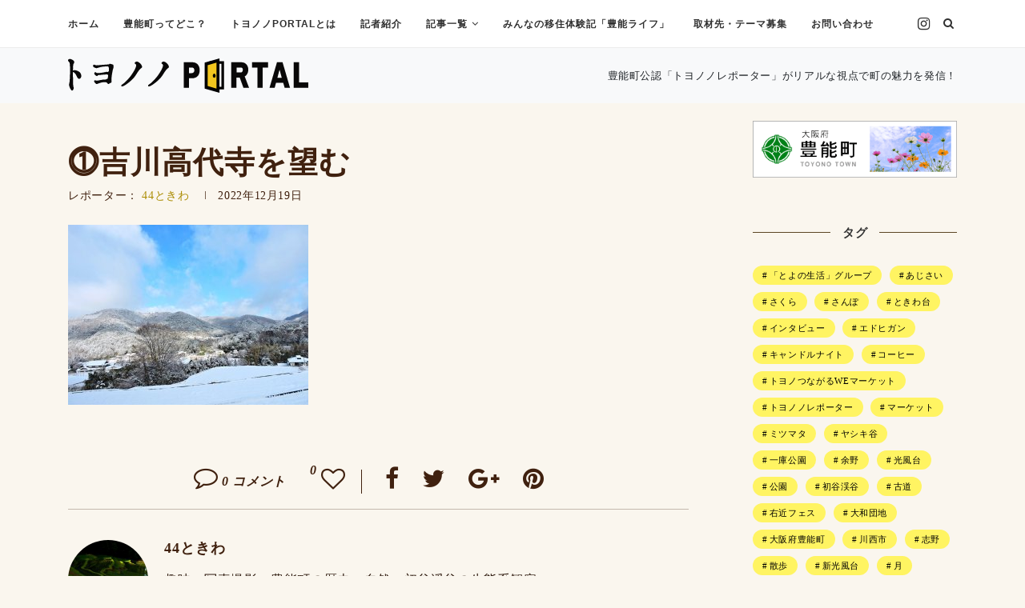

--- FILE ---
content_type: text/html; charset=UTF-8
request_url: https://toyonono-portal.jp/archives/14745/%E2%93%B5%E5%90%89%E5%B7%9D%E9%AB%98%E4%BB%A3%E5%AF%BA%E3%82%92%E6%9C%9B%E3%82%80
body_size: 96533
content:
<!DOCTYPE html>
<html dir="ltr" lang="ja" prefix="og: https://ogp.me/ns#">
<head>
	<meta charset="UTF-8">
	<meta http-equiv="X-UA-Compatible" content="IE=edge">
	<meta name="viewport" content="width=device-width, initial-scale=1">
	<link rel="profile" href="http://gmpg.org/xfn/11" />
			<link rel="shortcut icon" href="https://toyonono-portal.jp/wp-content/uploads/2022/07/aon7x-e86hs-007.png" type="image/x-icon" />
		<link rel="apple-touch-icon" sizes="180x180" href="https://toyonono-portal.jp/wp-content/uploads/2022/07/aon7x-e86hs-007.png">
		<link rel="alternate" type="application/rss+xml" title="トヨノノPORTAL &#8211; 曲がりくねって、ただいま。大阪府 豊能町 &#8211; RSS Feed" href="https://toyonono-portal.jp/feed" />
	<link rel="alternate" type="application/atom+xml" title="トヨノノPORTAL &#8211; 曲がりくねって、ただいま。大阪府 豊能町 &#8211; Atom Feed" href="https://toyonono-portal.jp/feed/atom" />
	<link rel="pingback" href="https://toyonono-portal.jp/xmlrpc.php" />
	<!--[if lt IE 9]>
	<script src="https://toyonono-portal.jp/wp-content/themes/soledad/js/html5.js"></script>
	<![endif]-->
	<title>⓵吉川高代寺を望む | トヨノノPORTAL - 曲がりくねって、ただいま。大阪府 豊能町 -</title>

		<!-- All in One SEO 4.9.3 - aioseo.com -->
	<meta name="robots" content="max-image-preview:large" />
	<meta name="author" content="44ときわ"/>
	<link rel="canonical" href="https://toyonono-portal.jp/archives/14745/%e2%93%b5%e5%90%89%e5%b7%9d%e9%ab%98%e4%bb%a3%e5%af%ba%e3%82%92%e6%9c%9b%e3%82%80" />
	<meta name="generator" content="All in One SEO (AIOSEO) 4.9.3" />
		<meta property="og:locale" content="ja_JP" />
		<meta property="og:site_name" content="トヨノノPORTAL - 曲がりくねって、ただいま。大阪府 豊能町 - | 町内町外のトヨノノレポーター約50名が豊能町の魅力を発掘・発信！" />
		<meta property="og:type" content="article" />
		<meta property="og:title" content="⓵吉川高代寺を望む | トヨノノPORTAL - 曲がりくねって、ただいま。大阪府 豊能町 -" />
		<meta property="og:url" content="https://toyonono-portal.jp/archives/14745/%e2%93%b5%e5%90%89%e5%b7%9d%e9%ab%98%e4%bb%a3%e5%af%ba%e3%82%92%e6%9c%9b%e3%82%80" />
		<meta property="og:image" content="https://toyonono-portal.jp/wp-content/uploads/2020/12/no-image.jpg" />
		<meta property="og:image:secure_url" content="https://toyonono-portal.jp/wp-content/uploads/2020/12/no-image.jpg" />
		<meta property="og:image:width" content="585" />
		<meta property="og:image:height" content="390" />
		<meta property="article:published_time" content="2022-12-19T02:44:51+00:00" />
		<meta property="article:modified_time" content="2022-12-19T02:44:51+00:00" />
		<meta name="twitter:card" content="summary_large_image" />
		<meta name="twitter:title" content="⓵吉川高代寺を望む | トヨノノPORTAL - 曲がりくねって、ただいま。大阪府 豊能町 -" />
		<meta name="twitter:image" content="https://toyonono-portal.jp/wp-content/uploads/2020/12/portal.png" />
		<script type="application/ld+json" class="aioseo-schema">
			{"@context":"https:\/\/schema.org","@graph":[{"@type":"BreadcrumbList","@id":"https:\/\/toyonono-portal.jp\/archives\/14745\/%e2%93%b5%e5%90%89%e5%b7%9d%e9%ab%98%e4%bb%a3%e5%af%ba%e3%82%92%e6%9c%9b%e3%82%80#breadcrumblist","itemListElement":[{"@type":"ListItem","@id":"https:\/\/toyonono-portal.jp#listItem","position":1,"name":"\u30db\u30fc\u30e0","item":"https:\/\/toyonono-portal.jp","nextItem":{"@type":"ListItem","@id":"https:\/\/toyonono-portal.jp\/archives\/14745\/%e2%93%b5%e5%90%89%e5%b7%9d%e9%ab%98%e4%bb%a3%e5%af%ba%e3%82%92%e6%9c%9b%e3%82%80#listItem","name":"\u24f5\u5409\u5ddd\u9ad8\u4ee3\u5bfa\u3092\u671b\u3080"}},{"@type":"ListItem","@id":"https:\/\/toyonono-portal.jp\/archives\/14745\/%e2%93%b5%e5%90%89%e5%b7%9d%e9%ab%98%e4%bb%a3%e5%af%ba%e3%82%92%e6%9c%9b%e3%82%80#listItem","position":2,"name":"\u24f5\u5409\u5ddd\u9ad8\u4ee3\u5bfa\u3092\u671b\u3080","previousItem":{"@type":"ListItem","@id":"https:\/\/toyonono-portal.jp#listItem","name":"\u30db\u30fc\u30e0"}}]},{"@type":"ItemPage","@id":"https:\/\/toyonono-portal.jp\/archives\/14745\/%e2%93%b5%e5%90%89%e5%b7%9d%e9%ab%98%e4%bb%a3%e5%af%ba%e3%82%92%e6%9c%9b%e3%82%80#itempage","url":"https:\/\/toyonono-portal.jp\/archives\/14745\/%e2%93%b5%e5%90%89%e5%b7%9d%e9%ab%98%e4%bb%a3%e5%af%ba%e3%82%92%e6%9c%9b%e3%82%80","name":"\u24f5\u5409\u5ddd\u9ad8\u4ee3\u5bfa\u3092\u671b\u3080 | \u30c8\u30e8\u30ce\u30cePORTAL - \u66f2\u304c\u308a\u304f\u306d\u3063\u3066\u3001\u305f\u3060\u3044\u307e\u3002\u5927\u962a\u5e9c \u8c4a\u80fd\u753a -","inLanguage":"ja","isPartOf":{"@id":"https:\/\/toyonono-portal.jp\/#website"},"breadcrumb":{"@id":"https:\/\/toyonono-portal.jp\/archives\/14745\/%e2%93%b5%e5%90%89%e5%b7%9d%e9%ab%98%e4%bb%a3%e5%af%ba%e3%82%92%e6%9c%9b%e3%82%80#breadcrumblist"},"author":{"@id":"https:\/\/toyonono-portal.jp\/archives\/author\/1234nk#author"},"creator":{"@id":"https:\/\/toyonono-portal.jp\/archives\/author\/1234nk#author"},"datePublished":"2022-12-19T11:44:51+09:00","dateModified":"2022-12-19T11:44:51+09:00"},{"@type":"Organization","@id":"https:\/\/toyonono-portal.jp\/#organization","name":"\u30c8\u30e8\u30ce\u30cePORTAL - \u66f2\u304c\u308a\u304f\u306d\u3063\u3066\u3001\u305f\u3060\u3044\u307e\u3002\u5927\u962a\u5e9c \u8c4a\u80fd\u753a -","description":"\u753a\u5185\u753a\u5916\u306e\u30c8\u30e8\u30ce\u30ce\u30ec\u30dd\u30fc\u30bf\u30fc\u7d0450\u540d\u304c\u8c4a\u80fd\u753a\u306e\u9b45\u529b\u3092\u767a\u6398\u30fb\u767a\u4fe1\uff01","url":"https:\/\/toyonono-portal.jp\/"},{"@type":"Person","@id":"https:\/\/toyonono-portal.jp\/archives\/author\/1234nk#author","url":"https:\/\/toyonono-portal.jp\/archives\/author\/1234nk","name":"44\u3068\u304d\u308f","image":{"@type":"ImageObject","@id":"https:\/\/toyonono-portal.jp\/archives\/14745\/%e2%93%b5%e5%90%89%e5%b7%9d%e9%ab%98%e4%bb%a3%e5%af%ba%e3%82%92%e6%9c%9b%e3%82%80#authorImage","url":"https:\/\/toyonono-portal.jp\/wp-content\/uploads\/2020\/04\/b4930819505bec72602d3f97e87c9c75-150x150.jpg","width":96,"height":96,"caption":"44\u3068\u304d\u308f"}},{"@type":"WebSite","@id":"https:\/\/toyonono-portal.jp\/#website","url":"https:\/\/toyonono-portal.jp\/","name":"\u30c8\u30e8\u30ce\u30cePORTAL - \u66f2\u304c\u308a\u304f\u306d\u3063\u3066\u3001\u305f\u3060\u3044\u307e\u3002\u5927\u962a\u5e9c \u8c4a\u80fd\u753a -","description":"\u753a\u5185\u753a\u5916\u306e\u30c8\u30e8\u30ce\u30ce\u30ec\u30dd\u30fc\u30bf\u30fc\u7d0450\u540d\u304c\u8c4a\u80fd\u753a\u306e\u9b45\u529b\u3092\u767a\u6398\u30fb\u767a\u4fe1\uff01","inLanguage":"ja","publisher":{"@id":"https:\/\/toyonono-portal.jp\/#organization"}}]}
		</script>
		<!-- All in One SEO -->

<link rel='dns-prefetch' href='//fonts.googleapis.com' />
<link rel='dns-prefetch' href='//www.googletagmanager.com' />
<link rel="alternate" type="application/rss+xml" title="トヨノノPORTAL - 曲がりくねって、ただいま。大阪府 豊能町 - &raquo; フィード" href="https://toyonono-portal.jp/feed" />
<link rel="alternate" type="application/rss+xml" title="トヨノノPORTAL - 曲がりくねって、ただいま。大阪府 豊能町 - &raquo; コメントフィード" href="https://toyonono-portal.jp/comments/feed" />
<link rel="alternate" type="application/rss+xml" title="トヨノノPORTAL - 曲がりくねって、ただいま。大阪府 豊能町 - &raquo; ⓵吉川高代寺を望む のコメントのフィード" href="https://toyonono-portal.jp/archives/14745/%e2%93%b5%e5%90%89%e5%b7%9d%e9%ab%98%e4%bb%a3%e5%af%ba%e3%82%92%e6%9c%9b%e3%82%80/feed" />
		<!-- This site uses the Google Analytics by ExactMetrics plugin v8.11.1 - Using Analytics tracking - https://www.exactmetrics.com/ -->
							<script src="//www.googletagmanager.com/gtag/js?id=G-6QFYSK5KKD"  data-cfasync="false" data-wpfc-render="false" type="text/javascript" async></script>
			<script data-cfasync="false" data-wpfc-render="false" type="text/javascript">
				var em_version = '8.11.1';
				var em_track_user = true;
				var em_no_track_reason = '';
								var ExactMetricsDefaultLocations = {"page_location":"https:\/\/toyonono-portal.jp\/archives\/14745\/%E2%93%B5%E5%90%89%E5%B7%9D%E9%AB%98%E4%BB%A3%E5%AF%BA%E3%82%92%E6%9C%9B%E3%82%80\/"};
								if ( typeof ExactMetricsPrivacyGuardFilter === 'function' ) {
					var ExactMetricsLocations = (typeof ExactMetricsExcludeQuery === 'object') ? ExactMetricsPrivacyGuardFilter( ExactMetricsExcludeQuery ) : ExactMetricsPrivacyGuardFilter( ExactMetricsDefaultLocations );
				} else {
					var ExactMetricsLocations = (typeof ExactMetricsExcludeQuery === 'object') ? ExactMetricsExcludeQuery : ExactMetricsDefaultLocations;
				}

								var disableStrs = [
										'ga-disable-G-6QFYSK5KKD',
									];

				/* Function to detect opted out users */
				function __gtagTrackerIsOptedOut() {
					for (var index = 0; index < disableStrs.length; index++) {
						if (document.cookie.indexOf(disableStrs[index] + '=true') > -1) {
							return true;
						}
					}

					return false;
				}

				/* Disable tracking if the opt-out cookie exists. */
				if (__gtagTrackerIsOptedOut()) {
					for (var index = 0; index < disableStrs.length; index++) {
						window[disableStrs[index]] = true;
					}
				}

				/* Opt-out function */
				function __gtagTrackerOptout() {
					for (var index = 0; index < disableStrs.length; index++) {
						document.cookie = disableStrs[index] + '=true; expires=Thu, 31 Dec 2099 23:59:59 UTC; path=/';
						window[disableStrs[index]] = true;
					}
				}

				if ('undefined' === typeof gaOptout) {
					function gaOptout() {
						__gtagTrackerOptout();
					}
				}
								window.dataLayer = window.dataLayer || [];

				window.ExactMetricsDualTracker = {
					helpers: {},
					trackers: {},
				};
				if (em_track_user) {
					function __gtagDataLayer() {
						dataLayer.push(arguments);
					}

					function __gtagTracker(type, name, parameters) {
						if (!parameters) {
							parameters = {};
						}

						if (parameters.send_to) {
							__gtagDataLayer.apply(null, arguments);
							return;
						}

						if (type === 'event') {
														parameters.send_to = exactmetrics_frontend.v4_id;
							var hookName = name;
							if (typeof parameters['event_category'] !== 'undefined') {
								hookName = parameters['event_category'] + ':' + name;
							}

							if (typeof ExactMetricsDualTracker.trackers[hookName] !== 'undefined') {
								ExactMetricsDualTracker.trackers[hookName](parameters);
							} else {
								__gtagDataLayer('event', name, parameters);
							}
							
						} else {
							__gtagDataLayer.apply(null, arguments);
						}
					}

					__gtagTracker('js', new Date());
					__gtagTracker('set', {
						'developer_id.dNDMyYj': true,
											});
					if ( ExactMetricsLocations.page_location ) {
						__gtagTracker('set', ExactMetricsLocations);
					}
										__gtagTracker('config', 'G-6QFYSK5KKD', {"forceSSL":"true"} );
										window.gtag = __gtagTracker;										(function () {
						/* https://developers.google.com/analytics/devguides/collection/analyticsjs/ */
						/* ga and __gaTracker compatibility shim. */
						var noopfn = function () {
							return null;
						};
						var newtracker = function () {
							return new Tracker();
						};
						var Tracker = function () {
							return null;
						};
						var p = Tracker.prototype;
						p.get = noopfn;
						p.set = noopfn;
						p.send = function () {
							var args = Array.prototype.slice.call(arguments);
							args.unshift('send');
							__gaTracker.apply(null, args);
						};
						var __gaTracker = function () {
							var len = arguments.length;
							if (len === 0) {
								return;
							}
							var f = arguments[len - 1];
							if (typeof f !== 'object' || f === null || typeof f.hitCallback !== 'function') {
								if ('send' === arguments[0]) {
									var hitConverted, hitObject = false, action;
									if ('event' === arguments[1]) {
										if ('undefined' !== typeof arguments[3]) {
											hitObject = {
												'eventAction': arguments[3],
												'eventCategory': arguments[2],
												'eventLabel': arguments[4],
												'value': arguments[5] ? arguments[5] : 1,
											}
										}
									}
									if ('pageview' === arguments[1]) {
										if ('undefined' !== typeof arguments[2]) {
											hitObject = {
												'eventAction': 'page_view',
												'page_path': arguments[2],
											}
										}
									}
									if (typeof arguments[2] === 'object') {
										hitObject = arguments[2];
									}
									if (typeof arguments[5] === 'object') {
										Object.assign(hitObject, arguments[5]);
									}
									if ('undefined' !== typeof arguments[1].hitType) {
										hitObject = arguments[1];
										if ('pageview' === hitObject.hitType) {
											hitObject.eventAction = 'page_view';
										}
									}
									if (hitObject) {
										action = 'timing' === arguments[1].hitType ? 'timing_complete' : hitObject.eventAction;
										hitConverted = mapArgs(hitObject);
										__gtagTracker('event', action, hitConverted);
									}
								}
								return;
							}

							function mapArgs(args) {
								var arg, hit = {};
								var gaMap = {
									'eventCategory': 'event_category',
									'eventAction': 'event_action',
									'eventLabel': 'event_label',
									'eventValue': 'event_value',
									'nonInteraction': 'non_interaction',
									'timingCategory': 'event_category',
									'timingVar': 'name',
									'timingValue': 'value',
									'timingLabel': 'event_label',
									'page': 'page_path',
									'location': 'page_location',
									'title': 'page_title',
									'referrer' : 'page_referrer',
								};
								for (arg in args) {
																		if (!(!args.hasOwnProperty(arg) || !gaMap.hasOwnProperty(arg))) {
										hit[gaMap[arg]] = args[arg];
									} else {
										hit[arg] = args[arg];
									}
								}
								return hit;
							}

							try {
								f.hitCallback();
							} catch (ex) {
							}
						};
						__gaTracker.create = newtracker;
						__gaTracker.getByName = newtracker;
						__gaTracker.getAll = function () {
							return [];
						};
						__gaTracker.remove = noopfn;
						__gaTracker.loaded = true;
						window['__gaTracker'] = __gaTracker;
					})();
									} else {
										console.log("");
					(function () {
						function __gtagTracker() {
							return null;
						}

						window['__gtagTracker'] = __gtagTracker;
						window['gtag'] = __gtagTracker;
					})();
									}
			</script>
							<!-- / Google Analytics by ExactMetrics -->
		<script type="text/javascript">
/* <![CDATA[ */
window._wpemojiSettings = {"baseUrl":"https:\/\/s.w.org\/images\/core\/emoji\/15.0.3\/72x72\/","ext":".png","svgUrl":"https:\/\/s.w.org\/images\/core\/emoji\/15.0.3\/svg\/","svgExt":".svg","source":{"concatemoji":"https:\/\/toyonono-portal.jp\/wp-includes\/js\/wp-emoji-release.min.js?ver=d74caa90fed1b1521b1e69d79215968e"}};
/*! This file is auto-generated */
!function(i,n){var o,s,e;function c(e){try{var t={supportTests:e,timestamp:(new Date).valueOf()};sessionStorage.setItem(o,JSON.stringify(t))}catch(e){}}function p(e,t,n){e.clearRect(0,0,e.canvas.width,e.canvas.height),e.fillText(t,0,0);var t=new Uint32Array(e.getImageData(0,0,e.canvas.width,e.canvas.height).data),r=(e.clearRect(0,0,e.canvas.width,e.canvas.height),e.fillText(n,0,0),new Uint32Array(e.getImageData(0,0,e.canvas.width,e.canvas.height).data));return t.every(function(e,t){return e===r[t]})}function u(e,t,n){switch(t){case"flag":return n(e,"\ud83c\udff3\ufe0f\u200d\u26a7\ufe0f","\ud83c\udff3\ufe0f\u200b\u26a7\ufe0f")?!1:!n(e,"\ud83c\uddfa\ud83c\uddf3","\ud83c\uddfa\u200b\ud83c\uddf3")&&!n(e,"\ud83c\udff4\udb40\udc67\udb40\udc62\udb40\udc65\udb40\udc6e\udb40\udc67\udb40\udc7f","\ud83c\udff4\u200b\udb40\udc67\u200b\udb40\udc62\u200b\udb40\udc65\u200b\udb40\udc6e\u200b\udb40\udc67\u200b\udb40\udc7f");case"emoji":return!n(e,"\ud83d\udc26\u200d\u2b1b","\ud83d\udc26\u200b\u2b1b")}return!1}function f(e,t,n){var r="undefined"!=typeof WorkerGlobalScope&&self instanceof WorkerGlobalScope?new OffscreenCanvas(300,150):i.createElement("canvas"),a=r.getContext("2d",{willReadFrequently:!0}),o=(a.textBaseline="top",a.font="600 32px Arial",{});return e.forEach(function(e){o[e]=t(a,e,n)}),o}function t(e){var t=i.createElement("script");t.src=e,t.defer=!0,i.head.appendChild(t)}"undefined"!=typeof Promise&&(o="wpEmojiSettingsSupports",s=["flag","emoji"],n.supports={everything:!0,everythingExceptFlag:!0},e=new Promise(function(e){i.addEventListener("DOMContentLoaded",e,{once:!0})}),new Promise(function(t){var n=function(){try{var e=JSON.parse(sessionStorage.getItem(o));if("object"==typeof e&&"number"==typeof e.timestamp&&(new Date).valueOf()<e.timestamp+604800&&"object"==typeof e.supportTests)return e.supportTests}catch(e){}return null}();if(!n){if("undefined"!=typeof Worker&&"undefined"!=typeof OffscreenCanvas&&"undefined"!=typeof URL&&URL.createObjectURL&&"undefined"!=typeof Blob)try{var e="postMessage("+f.toString()+"("+[JSON.stringify(s),u.toString(),p.toString()].join(",")+"));",r=new Blob([e],{type:"text/javascript"}),a=new Worker(URL.createObjectURL(r),{name:"wpTestEmojiSupports"});return void(a.onmessage=function(e){c(n=e.data),a.terminate(),t(n)})}catch(e){}c(n=f(s,u,p))}t(n)}).then(function(e){for(var t in e)n.supports[t]=e[t],n.supports.everything=n.supports.everything&&n.supports[t],"flag"!==t&&(n.supports.everythingExceptFlag=n.supports.everythingExceptFlag&&n.supports[t]);n.supports.everythingExceptFlag=n.supports.everythingExceptFlag&&!n.supports.flag,n.DOMReady=!1,n.readyCallback=function(){n.DOMReady=!0}}).then(function(){return e}).then(function(){var e;n.supports.everything||(n.readyCallback(),(e=n.source||{}).concatemoji?t(e.concatemoji):e.wpemoji&&e.twemoji&&(t(e.twemoji),t(e.wpemoji)))}))}((window,document),window._wpemojiSettings);
/* ]]> */
</script>
<style id='wp-emoji-styles-inline-css' type='text/css'>

	img.wp-smiley, img.emoji {
		display: inline !important;
		border: none !important;
		box-shadow: none !important;
		height: 1em !important;
		width: 1em !important;
		margin: 0 0.07em !important;
		vertical-align: -0.1em !important;
		background: none !important;
		padding: 0 !important;
	}
</style>
<link rel='stylesheet' id='wp-block-library-css' href='https://toyonono-portal.jp/wp-includes/css/dist/block-library/style.min.css?ver=d74caa90fed1b1521b1e69d79215968e' type='text/css' media='all' />
<link rel='stylesheet' id='aioseo/css/src/vue/standalone/blocks/table-of-contents/global.scss-css' href='https://toyonono-portal.jp/wp-content/plugins/all-in-one-seo-pack/dist/Lite/assets/css/table-of-contents/global.e90f6d47.css?ver=4.9.3' type='text/css' media='all' />
<style id='bp-login-form-style-inline-css' type='text/css'>
.widget_bp_core_login_widget .bp-login-widget-user-avatar{float:left}.widget_bp_core_login_widget .bp-login-widget-user-links{margin-left:70px}#bp-login-widget-form label{display:block;font-weight:600;margin:15px 0 5px;width:auto}#bp-login-widget-form input[type=password],#bp-login-widget-form input[type=text]{background-color:#fafafa;border:1px solid #d6d6d6;border-radius:0;font:inherit;font-size:100%;padding:.5em;width:100%}#bp-login-widget-form .bp-login-widget-register-link,#bp-login-widget-form .login-submit{display:inline;width:-moz-fit-content;width:fit-content}#bp-login-widget-form .bp-login-widget-register-link{margin-left:1em}#bp-login-widget-form .bp-login-widget-register-link a{filter:invert(1)}#bp-login-widget-form .bp-login-widget-pwd-link{font-size:80%}

</style>
<style id='bp-member-style-inline-css' type='text/css'>
[data-type="bp/member"] input.components-placeholder__input{border:1px solid #757575;border-radius:2px;flex:1 1 auto;padding:6px 8px}.bp-block-member{position:relative}.bp-block-member .member-content{display:flex}.bp-block-member .user-nicename{display:block}.bp-block-member .user-nicename a{border:none;color:currentColor;text-decoration:none}.bp-block-member .bp-profile-button{width:100%}.bp-block-member .bp-profile-button a.button{bottom:10px;display:inline-block;margin:18px 0 0;position:absolute;right:0}.bp-block-member.has-cover .item-header-avatar,.bp-block-member.has-cover .member-content,.bp-block-member.has-cover .member-description{z-index:2}.bp-block-member.has-cover .member-content,.bp-block-member.has-cover .member-description{padding-top:75px}.bp-block-member.has-cover .bp-member-cover-image{background-color:#c5c5c5;background-position:top;background-repeat:no-repeat;background-size:cover;border:0;display:block;height:150px;left:0;margin:0;padding:0;position:absolute;top:0;width:100%;z-index:1}.bp-block-member img.avatar{height:auto;width:auto}.bp-block-member.avatar-none .item-header-avatar{display:none}.bp-block-member.avatar-none.has-cover{min-height:200px}.bp-block-member.avatar-full{min-height:150px}.bp-block-member.avatar-full .item-header-avatar{width:180px}.bp-block-member.avatar-thumb .member-content{align-items:center;min-height:50px}.bp-block-member.avatar-thumb .item-header-avatar{width:70px}.bp-block-member.avatar-full.has-cover{min-height:300px}.bp-block-member.avatar-full.has-cover .item-header-avatar{width:200px}.bp-block-member.avatar-full.has-cover img.avatar{background:#fffc;border:2px solid #fff;margin-left:20px}.bp-block-member.avatar-thumb.has-cover .item-header-avatar{padding-top:75px}.entry .entry-content .bp-block-member .user-nicename a{border:none;color:currentColor;text-decoration:none}

</style>
<style id='bp-members-style-inline-css' type='text/css'>
[data-type="bp/members"] .components-placeholder.is-appender{min-height:0}[data-type="bp/members"] .components-placeholder.is-appender .components-placeholder__label:empty{display:none}[data-type="bp/members"] .components-placeholder input.components-placeholder__input{border:1px solid #757575;border-radius:2px;flex:1 1 auto;padding:6px 8px}[data-type="bp/members"].avatar-none .member-description{width:calc(100% - 44px)}[data-type="bp/members"].avatar-full .member-description{width:calc(100% - 224px)}[data-type="bp/members"].avatar-thumb .member-description{width:calc(100% - 114px)}[data-type="bp/members"] .member-content{position:relative}[data-type="bp/members"] .member-content .is-right{position:absolute;right:2px;top:2px}[data-type="bp/members"] .columns-2 .member-content .member-description,[data-type="bp/members"] .columns-3 .member-content .member-description,[data-type="bp/members"] .columns-4 .member-content .member-description{padding-left:44px;width:calc(100% - 44px)}[data-type="bp/members"] .columns-3 .is-right{right:-10px}[data-type="bp/members"] .columns-4 .is-right{right:-50px}.bp-block-members.is-grid{display:flex;flex-wrap:wrap;padding:0}.bp-block-members.is-grid .member-content{margin:0 1.25em 1.25em 0;width:100%}@media(min-width:600px){.bp-block-members.columns-2 .member-content{width:calc(50% - .625em)}.bp-block-members.columns-2 .member-content:nth-child(2n){margin-right:0}.bp-block-members.columns-3 .member-content{width:calc(33.33333% - .83333em)}.bp-block-members.columns-3 .member-content:nth-child(3n){margin-right:0}.bp-block-members.columns-4 .member-content{width:calc(25% - .9375em)}.bp-block-members.columns-4 .member-content:nth-child(4n){margin-right:0}}.bp-block-members .member-content{display:flex;flex-direction:column;padding-bottom:1em;text-align:center}.bp-block-members .member-content .item-header-avatar,.bp-block-members .member-content .member-description{width:100%}.bp-block-members .member-content .item-header-avatar{margin:0 auto}.bp-block-members .member-content .item-header-avatar img.avatar{display:inline-block}@media(min-width:600px){.bp-block-members .member-content{flex-direction:row;text-align:left}.bp-block-members .member-content .item-header-avatar,.bp-block-members .member-content .member-description{width:auto}.bp-block-members .member-content .item-header-avatar{margin:0}}.bp-block-members .member-content .user-nicename{display:block}.bp-block-members .member-content .user-nicename a{border:none;color:currentColor;text-decoration:none}.bp-block-members .member-content time{color:#767676;display:block;font-size:80%}.bp-block-members.avatar-none .item-header-avatar{display:none}.bp-block-members.avatar-full{min-height:190px}.bp-block-members.avatar-full .item-header-avatar{width:180px}.bp-block-members.avatar-thumb .member-content{min-height:80px}.bp-block-members.avatar-thumb .item-header-avatar{width:70px}.bp-block-members.columns-2 .member-content,.bp-block-members.columns-3 .member-content,.bp-block-members.columns-4 .member-content{display:block;text-align:center}.bp-block-members.columns-2 .member-content .item-header-avatar,.bp-block-members.columns-3 .member-content .item-header-avatar,.bp-block-members.columns-4 .member-content .item-header-avatar{margin:0 auto}.bp-block-members img.avatar{height:auto;max-width:-moz-fit-content;max-width:fit-content;width:auto}.bp-block-members .member-content.has-activity{align-items:center}.bp-block-members .member-content.has-activity .item-header-avatar{padding-right:1em}.bp-block-members .member-content.has-activity .wp-block-quote{margin-bottom:0;text-align:left}.bp-block-members .member-content.has-activity .wp-block-quote cite a,.entry .entry-content .bp-block-members .user-nicename a{border:none;color:currentColor;text-decoration:none}

</style>
<style id='bp-dynamic-members-style-inline-css' type='text/css'>
.bp-dynamic-block-container .item-options{font-size:.5em;margin:0 0 1em;padding:1em 0}.bp-dynamic-block-container .item-options a.selected{font-weight:600}.bp-dynamic-block-container ul.item-list{list-style:none;margin:1em 0;padding-left:0}.bp-dynamic-block-container ul.item-list li{margin-bottom:1em}.bp-dynamic-block-container ul.item-list li:after,.bp-dynamic-block-container ul.item-list li:before{content:" ";display:table}.bp-dynamic-block-container ul.item-list li:after{clear:both}.bp-dynamic-block-container ul.item-list li .item-avatar{float:left;width:60px}.bp-dynamic-block-container ul.item-list li .item{margin-left:70px}

</style>
<style id='bp-online-members-style-inline-css' type='text/css'>
.widget_bp_core_whos_online_widget .avatar-block,[data-type="bp/online-members"] .avatar-block{display:flex;flex-flow:row wrap}.widget_bp_core_whos_online_widget .avatar-block img,[data-type="bp/online-members"] .avatar-block img{margin:.5em}

</style>
<style id='bp-active-members-style-inline-css' type='text/css'>
.widget_bp_core_recently_active_widget .avatar-block,[data-type="bp/active-members"] .avatar-block{display:flex;flex-flow:row wrap}.widget_bp_core_recently_active_widget .avatar-block img,[data-type="bp/active-members"] .avatar-block img{margin:.5em}

</style>
<style id='bp-group-style-inline-css' type='text/css'>
[data-type="bp/group"] input.components-placeholder__input{border:1px solid #757575;border-radius:2px;flex:1 1 auto;padding:6px 8px}.bp-block-group{position:relative}.bp-block-group .group-content{display:flex}.bp-block-group .group-description{width:100%}.bp-block-group .group-description-content{margin-bottom:18px;width:100%}.bp-block-group .bp-profile-button{overflow:hidden;width:100%}.bp-block-group .bp-profile-button a.button{margin:18px 0 0}.bp-block-group.has-cover .group-content,.bp-block-group.has-cover .group-description,.bp-block-group.has-cover .item-header-avatar{z-index:2}.bp-block-group.has-cover .group-content,.bp-block-group.has-cover .group-description{padding-top:75px}.bp-block-group.has-cover .bp-group-cover-image{background-color:#c5c5c5;background-position:top;background-repeat:no-repeat;background-size:cover;border:0;display:block;height:150px;left:0;margin:0;padding:0;position:absolute;top:0;width:100%;z-index:1}.bp-block-group img.avatar{height:auto;width:auto}.bp-block-group.avatar-none .item-header-avatar{display:none}.bp-block-group.avatar-full{min-height:150px}.bp-block-group.avatar-full .item-header-avatar{width:180px}.bp-block-group.avatar-full .group-description{padding-left:35px}.bp-block-group.avatar-thumb .item-header-avatar{width:70px}.bp-block-group.avatar-thumb .item-header-avatar img.avatar{margin-top:15px}.bp-block-group.avatar-none.has-cover{min-height:200px}.bp-block-group.avatar-none.has-cover .item-header-avatar{padding-top:75px}.bp-block-group.avatar-full.has-cover{min-height:300px}.bp-block-group.avatar-full.has-cover .item-header-avatar{width:200px}.bp-block-group.avatar-full.has-cover img.avatar{background:#fffc;border:2px solid #fff;margin-left:20px}.bp-block-group.avatar-thumb:not(.has-description) .group-content{align-items:center;min-height:50px}.bp-block-group.avatar-thumb.has-cover .item-header-avatar{padding-top:75px}.bp-block-group.has-description .bp-profile-button a.button{display:block;float:right}

</style>
<style id='bp-groups-style-inline-css' type='text/css'>
[data-type="bp/groups"] .components-placeholder.is-appender{min-height:0}[data-type="bp/groups"] .components-placeholder.is-appender .components-placeholder__label:empty{display:none}[data-type="bp/groups"] .components-placeholder input.components-placeholder__input{border:1px solid #757575;border-radius:2px;flex:1 1 auto;padding:6px 8px}[data-type="bp/groups"].avatar-none .group-description{width:calc(100% - 44px)}[data-type="bp/groups"].avatar-full .group-description{width:calc(100% - 224px)}[data-type="bp/groups"].avatar-thumb .group-description{width:calc(100% - 114px)}[data-type="bp/groups"] .group-content{position:relative}[data-type="bp/groups"] .group-content .is-right{position:absolute;right:2px;top:2px}[data-type="bp/groups"] .columns-2 .group-content .group-description,[data-type="bp/groups"] .columns-3 .group-content .group-description,[data-type="bp/groups"] .columns-4 .group-content .group-description{padding-left:44px;width:calc(100% - 44px)}[data-type="bp/groups"] .columns-3 .is-right{right:-10px}[data-type="bp/groups"] .columns-4 .is-right{right:-50px}.bp-block-groups.is-grid{display:flex;flex-wrap:wrap;padding:0}.bp-block-groups.is-grid .group-content{margin:0 1.25em 1.25em 0;width:100%}@media(min-width:600px){.bp-block-groups.columns-2 .group-content{width:calc(50% - .625em)}.bp-block-groups.columns-2 .group-content:nth-child(2n){margin-right:0}.bp-block-groups.columns-3 .group-content{width:calc(33.33333% - .83333em)}.bp-block-groups.columns-3 .group-content:nth-child(3n){margin-right:0}.bp-block-groups.columns-4 .group-content{width:calc(25% - .9375em)}.bp-block-groups.columns-4 .group-content:nth-child(4n){margin-right:0}}.bp-block-groups .group-content{display:flex;flex-direction:column;padding-bottom:1em;text-align:center}.bp-block-groups .group-content .group-description,.bp-block-groups .group-content .item-header-avatar{width:100%}.bp-block-groups .group-content .item-header-avatar{margin:0 auto}.bp-block-groups .group-content .item-header-avatar img.avatar{display:inline-block}@media(min-width:600px){.bp-block-groups .group-content{flex-direction:row;text-align:left}.bp-block-groups .group-content .group-description,.bp-block-groups .group-content .item-header-avatar{width:auto}.bp-block-groups .group-content .item-header-avatar{margin:0}}.bp-block-groups .group-content time{color:#767676;display:block;font-size:80%}.bp-block-groups.avatar-none .item-header-avatar{display:none}.bp-block-groups.avatar-full{min-height:190px}.bp-block-groups.avatar-full .item-header-avatar{width:180px}.bp-block-groups.avatar-thumb .group-content{min-height:80px}.bp-block-groups.avatar-thumb .item-header-avatar{width:70px}.bp-block-groups.columns-2 .group-content,.bp-block-groups.columns-3 .group-content,.bp-block-groups.columns-4 .group-content{display:block;text-align:center}.bp-block-groups.columns-2 .group-content .item-header-avatar,.bp-block-groups.columns-3 .group-content .item-header-avatar,.bp-block-groups.columns-4 .group-content .item-header-avatar{margin:0 auto}.bp-block-groups img.avatar{height:auto;max-width:-moz-fit-content;max-width:fit-content;width:auto}.bp-block-groups .member-content.has-description{align-items:center}.bp-block-groups .member-content.has-description .item-header-avatar{padding-right:1em}.bp-block-groups .member-content.has-description .group-description-content{margin-bottom:0;text-align:left}

</style>
<style id='bp-dynamic-groups-style-inline-css' type='text/css'>
.bp-dynamic-block-container .item-options{font-size:.5em;margin:0 0 1em;padding:1em 0}.bp-dynamic-block-container .item-options a.selected{font-weight:600}.bp-dynamic-block-container ul.item-list{list-style:none;margin:1em 0;padding-left:0}.bp-dynamic-block-container ul.item-list li{margin-bottom:1em}.bp-dynamic-block-container ul.item-list li:after,.bp-dynamic-block-container ul.item-list li:before{content:" ";display:table}.bp-dynamic-block-container ul.item-list li:after{clear:both}.bp-dynamic-block-container ul.item-list li .item-avatar{float:left;width:60px}.bp-dynamic-block-container ul.item-list li .item{margin-left:70px}

</style>
<style id='classic-theme-styles-inline-css' type='text/css'>
/*! This file is auto-generated */
.wp-block-button__link{color:#fff;background-color:#32373c;border-radius:9999px;box-shadow:none;text-decoration:none;padding:calc(.667em + 2px) calc(1.333em + 2px);font-size:1.125em}.wp-block-file__button{background:#32373c;color:#fff;text-decoration:none}
</style>
<style id='global-styles-inline-css' type='text/css'>
:root{--wp--preset--aspect-ratio--square: 1;--wp--preset--aspect-ratio--4-3: 4/3;--wp--preset--aspect-ratio--3-4: 3/4;--wp--preset--aspect-ratio--3-2: 3/2;--wp--preset--aspect-ratio--2-3: 2/3;--wp--preset--aspect-ratio--16-9: 16/9;--wp--preset--aspect-ratio--9-16: 9/16;--wp--preset--color--black: #000000;--wp--preset--color--cyan-bluish-gray: #abb8c3;--wp--preset--color--white: #ffffff;--wp--preset--color--pale-pink: #f78da7;--wp--preset--color--vivid-red: #cf2e2e;--wp--preset--color--luminous-vivid-orange: #ff6900;--wp--preset--color--luminous-vivid-amber: #fcb900;--wp--preset--color--light-green-cyan: #7bdcb5;--wp--preset--color--vivid-green-cyan: #00d084;--wp--preset--color--pale-cyan-blue: #8ed1fc;--wp--preset--color--vivid-cyan-blue: #0693e3;--wp--preset--color--vivid-purple: #9b51e0;--wp--preset--gradient--vivid-cyan-blue-to-vivid-purple: linear-gradient(135deg,rgba(6,147,227,1) 0%,rgb(155,81,224) 100%);--wp--preset--gradient--light-green-cyan-to-vivid-green-cyan: linear-gradient(135deg,rgb(122,220,180) 0%,rgb(0,208,130) 100%);--wp--preset--gradient--luminous-vivid-amber-to-luminous-vivid-orange: linear-gradient(135deg,rgba(252,185,0,1) 0%,rgba(255,105,0,1) 100%);--wp--preset--gradient--luminous-vivid-orange-to-vivid-red: linear-gradient(135deg,rgba(255,105,0,1) 0%,rgb(207,46,46) 100%);--wp--preset--gradient--very-light-gray-to-cyan-bluish-gray: linear-gradient(135deg,rgb(238,238,238) 0%,rgb(169,184,195) 100%);--wp--preset--gradient--cool-to-warm-spectrum: linear-gradient(135deg,rgb(74,234,220) 0%,rgb(151,120,209) 20%,rgb(207,42,186) 40%,rgb(238,44,130) 60%,rgb(251,105,98) 80%,rgb(254,248,76) 100%);--wp--preset--gradient--blush-light-purple: linear-gradient(135deg,rgb(255,206,236) 0%,rgb(152,150,240) 100%);--wp--preset--gradient--blush-bordeaux: linear-gradient(135deg,rgb(254,205,165) 0%,rgb(254,45,45) 50%,rgb(107,0,62) 100%);--wp--preset--gradient--luminous-dusk: linear-gradient(135deg,rgb(255,203,112) 0%,rgb(199,81,192) 50%,rgb(65,88,208) 100%);--wp--preset--gradient--pale-ocean: linear-gradient(135deg,rgb(255,245,203) 0%,rgb(182,227,212) 50%,rgb(51,167,181) 100%);--wp--preset--gradient--electric-grass: linear-gradient(135deg,rgb(202,248,128) 0%,rgb(113,206,126) 100%);--wp--preset--gradient--midnight: linear-gradient(135deg,rgb(2,3,129) 0%,rgb(40,116,252) 100%);--wp--preset--font-size--small: 13px;--wp--preset--font-size--medium: 20px;--wp--preset--font-size--large: 36px;--wp--preset--font-size--x-large: 42px;--wp--preset--spacing--20: 0.44rem;--wp--preset--spacing--30: 0.67rem;--wp--preset--spacing--40: 1rem;--wp--preset--spacing--50: 1.5rem;--wp--preset--spacing--60: 2.25rem;--wp--preset--spacing--70: 3.38rem;--wp--preset--spacing--80: 5.06rem;--wp--preset--shadow--natural: 6px 6px 9px rgba(0, 0, 0, 0.2);--wp--preset--shadow--deep: 12px 12px 50px rgba(0, 0, 0, 0.4);--wp--preset--shadow--sharp: 6px 6px 0px rgba(0, 0, 0, 0.2);--wp--preset--shadow--outlined: 6px 6px 0px -3px rgba(255, 255, 255, 1), 6px 6px rgba(0, 0, 0, 1);--wp--preset--shadow--crisp: 6px 6px 0px rgba(0, 0, 0, 1);}:where(.is-layout-flex){gap: 0.5em;}:where(.is-layout-grid){gap: 0.5em;}body .is-layout-flex{display: flex;}.is-layout-flex{flex-wrap: wrap;align-items: center;}.is-layout-flex > :is(*, div){margin: 0;}body .is-layout-grid{display: grid;}.is-layout-grid > :is(*, div){margin: 0;}:where(.wp-block-columns.is-layout-flex){gap: 2em;}:where(.wp-block-columns.is-layout-grid){gap: 2em;}:where(.wp-block-post-template.is-layout-flex){gap: 1.25em;}:where(.wp-block-post-template.is-layout-grid){gap: 1.25em;}.has-black-color{color: var(--wp--preset--color--black) !important;}.has-cyan-bluish-gray-color{color: var(--wp--preset--color--cyan-bluish-gray) !important;}.has-white-color{color: var(--wp--preset--color--white) !important;}.has-pale-pink-color{color: var(--wp--preset--color--pale-pink) !important;}.has-vivid-red-color{color: var(--wp--preset--color--vivid-red) !important;}.has-luminous-vivid-orange-color{color: var(--wp--preset--color--luminous-vivid-orange) !important;}.has-luminous-vivid-amber-color{color: var(--wp--preset--color--luminous-vivid-amber) !important;}.has-light-green-cyan-color{color: var(--wp--preset--color--light-green-cyan) !important;}.has-vivid-green-cyan-color{color: var(--wp--preset--color--vivid-green-cyan) !important;}.has-pale-cyan-blue-color{color: var(--wp--preset--color--pale-cyan-blue) !important;}.has-vivid-cyan-blue-color{color: var(--wp--preset--color--vivid-cyan-blue) !important;}.has-vivid-purple-color{color: var(--wp--preset--color--vivid-purple) !important;}.has-black-background-color{background-color: var(--wp--preset--color--black) !important;}.has-cyan-bluish-gray-background-color{background-color: var(--wp--preset--color--cyan-bluish-gray) !important;}.has-white-background-color{background-color: var(--wp--preset--color--white) !important;}.has-pale-pink-background-color{background-color: var(--wp--preset--color--pale-pink) !important;}.has-vivid-red-background-color{background-color: var(--wp--preset--color--vivid-red) !important;}.has-luminous-vivid-orange-background-color{background-color: var(--wp--preset--color--luminous-vivid-orange) !important;}.has-luminous-vivid-amber-background-color{background-color: var(--wp--preset--color--luminous-vivid-amber) !important;}.has-light-green-cyan-background-color{background-color: var(--wp--preset--color--light-green-cyan) !important;}.has-vivid-green-cyan-background-color{background-color: var(--wp--preset--color--vivid-green-cyan) !important;}.has-pale-cyan-blue-background-color{background-color: var(--wp--preset--color--pale-cyan-blue) !important;}.has-vivid-cyan-blue-background-color{background-color: var(--wp--preset--color--vivid-cyan-blue) !important;}.has-vivid-purple-background-color{background-color: var(--wp--preset--color--vivid-purple) !important;}.has-black-border-color{border-color: var(--wp--preset--color--black) !important;}.has-cyan-bluish-gray-border-color{border-color: var(--wp--preset--color--cyan-bluish-gray) !important;}.has-white-border-color{border-color: var(--wp--preset--color--white) !important;}.has-pale-pink-border-color{border-color: var(--wp--preset--color--pale-pink) !important;}.has-vivid-red-border-color{border-color: var(--wp--preset--color--vivid-red) !important;}.has-luminous-vivid-orange-border-color{border-color: var(--wp--preset--color--luminous-vivid-orange) !important;}.has-luminous-vivid-amber-border-color{border-color: var(--wp--preset--color--luminous-vivid-amber) !important;}.has-light-green-cyan-border-color{border-color: var(--wp--preset--color--light-green-cyan) !important;}.has-vivid-green-cyan-border-color{border-color: var(--wp--preset--color--vivid-green-cyan) !important;}.has-pale-cyan-blue-border-color{border-color: var(--wp--preset--color--pale-cyan-blue) !important;}.has-vivid-cyan-blue-border-color{border-color: var(--wp--preset--color--vivid-cyan-blue) !important;}.has-vivid-purple-border-color{border-color: var(--wp--preset--color--vivid-purple) !important;}.has-vivid-cyan-blue-to-vivid-purple-gradient-background{background: var(--wp--preset--gradient--vivid-cyan-blue-to-vivid-purple) !important;}.has-light-green-cyan-to-vivid-green-cyan-gradient-background{background: var(--wp--preset--gradient--light-green-cyan-to-vivid-green-cyan) !important;}.has-luminous-vivid-amber-to-luminous-vivid-orange-gradient-background{background: var(--wp--preset--gradient--luminous-vivid-amber-to-luminous-vivid-orange) !important;}.has-luminous-vivid-orange-to-vivid-red-gradient-background{background: var(--wp--preset--gradient--luminous-vivid-orange-to-vivid-red) !important;}.has-very-light-gray-to-cyan-bluish-gray-gradient-background{background: var(--wp--preset--gradient--very-light-gray-to-cyan-bluish-gray) !important;}.has-cool-to-warm-spectrum-gradient-background{background: var(--wp--preset--gradient--cool-to-warm-spectrum) !important;}.has-blush-light-purple-gradient-background{background: var(--wp--preset--gradient--blush-light-purple) !important;}.has-blush-bordeaux-gradient-background{background: var(--wp--preset--gradient--blush-bordeaux) !important;}.has-luminous-dusk-gradient-background{background: var(--wp--preset--gradient--luminous-dusk) !important;}.has-pale-ocean-gradient-background{background: var(--wp--preset--gradient--pale-ocean) !important;}.has-electric-grass-gradient-background{background: var(--wp--preset--gradient--electric-grass) !important;}.has-midnight-gradient-background{background: var(--wp--preset--gradient--midnight) !important;}.has-small-font-size{font-size: var(--wp--preset--font-size--small) !important;}.has-medium-font-size{font-size: var(--wp--preset--font-size--medium) !important;}.has-large-font-size{font-size: var(--wp--preset--font-size--large) !important;}.has-x-large-font-size{font-size: var(--wp--preset--font-size--x-large) !important;}
:where(.wp-block-post-template.is-layout-flex){gap: 1.25em;}:where(.wp-block-post-template.is-layout-grid){gap: 1.25em;}
:where(.wp-block-columns.is-layout-flex){gap: 2em;}:where(.wp-block-columns.is-layout-grid){gap: 2em;}
:root :where(.wp-block-pullquote){font-size: 1.5em;line-height: 1.6;}
</style>
<link rel='stylesheet' id='contact-form-7-css' href='https://toyonono-portal.jp/wp-content/plugins/contact-form-7/includes/css/styles.css?ver=6.0.6' type='text/css' media='all' />
<link rel='stylesheet' id='penci-oswald-css' href='//fonts.googleapis.com/css?family=Oswald%3A400&#038;ver=d74caa90fed1b1521b1e69d79215968e' type='text/css' media='all' />
<link rel='stylesheet' id='ppress-frontend-css' href='https://toyonono-portal.jp/wp-content/plugins/wp-user-avatar/assets/css/frontend.min.css?ver=4.16.8' type='text/css' media='all' />
<link rel='stylesheet' id='ppress-flatpickr-css' href='https://toyonono-portal.jp/wp-content/plugins/wp-user-avatar/assets/flatpickr/flatpickr.min.css?ver=4.16.8' type='text/css' media='all' />
<link rel='stylesheet' id='ppress-select2-css' href='https://toyonono-portal.jp/wp-content/plugins/wp-user-avatar/assets/select2/select2.min.css?ver=d74caa90fed1b1521b1e69d79215968e' type='text/css' media='all' />
<link rel='stylesheet' id='penci-soledad-parent-style-css' href='https://toyonono-portal.jp/wp-content/themes/soledad/style.css?ver=d74caa90fed1b1521b1e69d79215968e' type='text/css' media='all' />
<link rel='stylesheet' id='penci-fonts-css' href='//fonts.googleapis.com/css?family=PT+Serif%3A300%2C300italic%2C400%2C400italic%2C500%2C500italic%2C700%2C700italic%2C800%2C800italic%7CPlayfair+Display+SC%3A300%2C300italic%2C400%2C400italic%2C500%2C500italic%2C700%2C700italic%2C800%2C800italic%7CMontserrat%3A300%2C300italic%2C400%2C400italic%2C500%2C500italic%2C700%2C700italic%2C800%2C800italic%7CArial%3A300%2C300italic%2C400%2C400italic%2C500%2C500italic%2C700%2C700italic%2C800%2C800italic%26subset%3Dcyrillic%2Ccyrillic-ext%2Cgreek%2Cgreek-ext%2Clatin-ext&#038;ver=1.0' type='text/css' media='all' />
<link rel='stylesheet' id='penci_style-css' href='https://toyonono-portal.jp/wp-content/themes/toyonono/style.css?ver=5.1' type='text/css' media='all' />
<link rel='stylesheet' id='taxopress-frontend-css-css' href='https://toyonono-portal.jp/wp-content/plugins/simple-tags/assets/frontend/css/frontend.css?ver=3.43.0' type='text/css' media='all' />
<script type="text/javascript" src="https://toyonono-portal.jp/wp-content/plugins/google-analytics-dashboard-for-wp/assets/js/frontend-gtag.min.js?ver=8.11.1" id="exactmetrics-frontend-script-js" async="async" data-wp-strategy="async"></script>
<script data-cfasync="false" data-wpfc-render="false" type="text/javascript" id='exactmetrics-frontend-script-js-extra'>/* <![CDATA[ */
var exactmetrics_frontend = {"js_events_tracking":"true","download_extensions":"zip,mp3,mpeg,pdf,docx,pptx,xlsx,rar","inbound_paths":"[{\"path\":\"\\\/go\\\/\",\"label\":\"affiliate\"},{\"path\":\"\\\/recommend\\\/\",\"label\":\"affiliate\"}]","home_url":"https:\/\/toyonono-portal.jp","hash_tracking":"false","v4_id":"G-6QFYSK5KKD"};/* ]]> */
</script>
<script type="text/javascript" src="https://toyonono-portal.jp/wp-includes/js/jquery/jquery.min.js?ver=3.7.1" id="jquery-core-js"></script>
<script type="text/javascript" src="https://toyonono-portal.jp/wp-includes/js/jquery/jquery-migrate.min.js?ver=3.4.1" id="jquery-migrate-js"></script>
<script type="text/javascript" src="https://toyonono-portal.jp/wp-content/plugins/wp-user-avatar/assets/flatpickr/flatpickr.min.js?ver=4.16.8" id="ppress-flatpickr-js"></script>
<script type="text/javascript" src="https://toyonono-portal.jp/wp-content/plugins/wp-user-avatar/assets/select2/select2.min.js?ver=4.16.8" id="ppress-select2-js"></script>
<script type="text/javascript" src="https://toyonono-portal.jp/wp-content/plugins/simple-tags/assets/frontend/js/frontend.js?ver=3.43.0" id="taxopress-frontend-js-js"></script>
<link rel="https://api.w.org/" href="https://toyonono-portal.jp/wp-json/" /><link rel="alternate" title="JSON" type="application/json" href="https://toyonono-portal.jp/wp-json/wp/v2/media/14750" /><link rel="EditURI" type="application/rsd+xml" title="RSD" href="https://toyonono-portal.jp/xmlrpc.php?rsd" />

<link rel='shortlink' href='https://toyonono-portal.jp/?p=14750' />
<link rel="alternate" title="oEmbed (JSON)" type="application/json+oembed" href="https://toyonono-portal.jp/wp-json/oembed/1.0/embed?url=https%3A%2F%2Ftoyonono-portal.jp%2Farchives%2F14745%2F%25e2%2593%25b5%25e5%2590%2589%25e5%25b7%259d%25e9%25ab%2598%25e4%25bb%25a3%25e5%25af%25ba%25e3%2582%2592%25e6%259c%259b%25e3%2582%2580" />
<link rel="alternate" title="oEmbed (XML)" type="text/xml+oembed" href="https://toyonono-portal.jp/wp-json/oembed/1.0/embed?url=https%3A%2F%2Ftoyonono-portal.jp%2Farchives%2F14745%2F%25e2%2593%25b5%25e5%2590%2589%25e5%25b7%259d%25e9%25ab%2598%25e4%25bb%25a3%25e5%25af%25ba%25e3%2582%2592%25e6%259c%259b%25e3%2582%2580&#038;format=xml" />

	<script type="text/javascript">var ajaxurl = 'https://toyonono-portal.jp/wp-admin/admin-ajax.php';</script>

<meta name="generator" content="Site Kit by Google 1.136.0" />	<style type="text/css">
																													</style>
	<style type="text/css">
																											</style>
    <style type="text/css">
				h1, h2, h3, h4, h5, h6, h2.penci-heading-video, #navigation .menu li a, .penci-photo-2-effect figcaption h2, .headline-title, a.penci-topbar-post-title, #sidebar-nav .menu li a, .penci-slider .pencislider-container .pencislider-content .pencislider-title, .penci-slider
		.pencislider-container .pencislider-content .pencislider-button,
		.author-quote span, .penci-more-link a.more-link, .penci-post-share-box .dt-share, .post-share a .dt-share, .author-content h5, .post-pagination h5, .post-box-title, .penci-countdown .countdown-amount, .penci-countdown .countdown-period, .penci-pagination a, .penci-pagination .disable-url, ul.footer-socials li a span,
		.widget input[type="submit"], .widget button[type="submit"], .penci-sidebar-content .widget-title, #respond h3.comment-reply-title span, .widget-social.show-text a span, .footer-widget-wrapper .widget .widget-title,
		.container.penci-breadcrumb span, .container.penci-breadcrumb span a, .error-404 .go-back-home a, .post-entry .penci-portfolio-filter ul li a, .penci-portfolio-filter ul li a, .portfolio-overlay-content .portfolio-short .portfolio-title a, .home-featured-cat-content .magcat-detail h3 a, .post-entry blockquote cite,
		.post-entry blockquote .author, .tags-share-box.hide-tags.page-share .share-title, .widget ul.side-newsfeed li .side-item .side-item-text h4 a, .thecomment .comment-text span.author, .thecomment .comment-text span.author a, .post-comments span.reply a, #respond h3, #respond label, .wpcf7 label, #respond #submit, .wpcf7 input[type="submit"], .widget_wysija input[type="submit"], .archive-box span,
		.archive-box h1, .gallery .gallery-caption, .contact-form input[type=submit], ul.penci-topbar-menu > li a, div.penci-topbar-menu > ul > li a, .featured-style-29 .penci-featured-slider-button a, .pencislider-container .pencislider-content .pencislider-title, .pencislider-container
		.pencislider-content .pencislider-button, ul.homepage-featured-boxes .penci-fea-in.boxes-style-3 h4 span span, .pencislider-container .pencislider-content .pencislider-button, .woocommerce div.product .woocommerce-tabs .panel #respond .comment-reply-title, .penci-recipe-index-wrap .penci-index-more-link a { font-family: Arial, Helvetica, sans-serif; font-weight: normal; }
		.featured-style-29 .penci-featured-slider-button a, #bbpress-forums #bbp-search-form .button{ font-weight: bold; }
						body, textarea, #respond textarea, .widget input[type="text"], .widget input[type="email"], .widget input[type="date"], .widget input[type="number"], .wpcf7 textarea, .mc4wp-form input, #respond input, .wpcf7 input, #searchform input.search-input, ul.homepage-featured-boxes .penci-fea-in
		h4, .widget.widget_categories ul li span.category-item-count, .about-widget .about-me-heading, .widget ul.side-newsfeed li .side-item .side-item-text .side-item-meta { font-family: Arial, Helvetica, sans-serif; }
		p { line-height: 1.8; }
								#navigation .menu li a { font-family: Arial, Helvetica, sans-serif; font-weight: normal; }
						.header-slogan .header-slogan-text { font-style:normal; }
												h1, h2, h3, h4, h5, h6, #sidebar-nav .menu li a, #navigation .menu li a, a.penci-topbar-post-title, .penci-slider .pencislider-container .pencislider-content .pencislider-title, .penci-slider .pencislider-container .pencislider-content .pencislider-button,
		.headline-title, .author-quote span, .penci-more-link a.more-link, .author-content h5, .post-pagination h5, .post-box-title, .penci-countdown .countdown-amount, .penci-countdown .countdown-period, .penci-pagination a, .penci-pagination .disable-url, ul.footer-socials li a span,
		.penci-sidebar-content .widget-title, #respond h3.comment-reply-title span, .widget-social.show-text a span, .footer-widget-wrapper .widget .widget-title, .error-404 .go-back-home a, .home-featured-cat-content .magcat-detail h3 a, .post-entry blockquote cite, .pencislider-container .pencislider-content .pencislider-title, .pencislider-container
		.pencislider-content .pencislider-button, .post-entry blockquote .author, .tags-share-box.hide-tags.page-share .share-title, .widget ul.side-newsfeed li .side-item .side-item-text h4 a, .thecomment .comment-text span.author, .thecomment .comment-text span.author a, #respond h3, #respond label, .wpcf7 label, #respond #submit, .wpcf7 input[type="submit"], .widget_wysija input[type="submit"], .archive-box span,
		.archive-box h1, .gallery .gallery-caption, .widget input[type="submit"], .widget button[type="submit"], .contact-form input[type=submit], ul.penci-topbar-menu > li a, div.penci-topbar-menu > ul > li a, .penci-recipe-index-wrap .penci-index-more-link a, #bbpress-forums #bbp-search-form .button { font-weight: bold; }
																						.penci-page-header h1 { text-transform: none; }
												
																																																#navigation ul.menu > li > a:before, #navigation .menu > ul > li > a:before{ content: none; }
						.header-slogan .header-slogan-text:before, .header-slogan .header-slogan-text:after{ content: none; }
																														.header-social a i, .main-nav-social a { font-size: 18px; }
																																								.penci-homepage-title.penci-magazine-title h3 a, .penci-border-arrow.penci-homepage-title .inner-arrow { text-transform: none; }
										.penci-header-signup-form { padding-top: px; }
		.penci-header-signup-form { padding-bottom: px; }
																																												.penci-slide-overlay .overlay-link { opacity: ; }
		.penci-item-mag:hover .penci-slide-overlay .overlay-link { opacity: ; }
		.penci-featured-content .featured-slider-overlay { opacity: ; }
																.featured-style-29 .featured-slider-overlay { opacity: ; }
																				.header-standard h2, .header-standard .post-title, .header-standard h2 a { text-transform: none; letter-spacing: 0; }
																																								.penci-grid li.typography-style .overlay-typography { opacity: ; }
		.penci-grid li.typography-style:hover .overlay-typography { opacity: ; }
																																																						#widget-area { padding: px 0; }
												#footer-copyright * { font-size: 11px; }
						#footer-copyright * { font-style: normal; }
																																																																														.container-single .single-post-title { text-transform: none; letter-spacing: 1px; }
										.container-single .cat a.penci-cat-name { text-transform: uppercase; }
										.container-single .header-standard, .container-single .post-box-meta-single { text-align: left; }
		.rtl .container-single .header-standard,.rtl .container-single .post-box-meta-single { text-align: right; }
										.container-single .item-related h3 a { text-transform: none; letter-spacing: 0; }
																																																								.home-featured-cat-content .mag-photo .mag-overlay-photo { opacity: ; }
		.home-featured-cat-content .mag-photo:hover .mag-overlay-photo { opacity: ; }
																										.inner-item-portfolio:hover .penci-portfolio-thumbnail a:after { opacity: ; }
										    </style>
      <!-- bootstrap -->
  <link rel="stylesheet" href="https://stackpath.bootstrapcdn.com/bootstrap/4.5.0/css/bootstrap.min.css" integrity="sha384-9aIt2nRpC12Uk9gS9baDl411NQApFmC26EwAOH8WgZl5MYYxFfc+NcPb1dKGj7Sk" crossorigin="anonymous">
  <script src="https://cdn.jsdelivr.net/npm/popper.js@1.16.0/dist/umd/popper.min.js" integrity="sha384-Q6E9RHvbIyZFJoft+2mJbHaEWldlvI9IOYy5n3zV9zzTtmI3UksdQRVvoxMfooAo" crossorigin="anonymous"></script>
  <script src="https://stackpath.bootstrapcdn.com/bootstrap/4.5.0/js/bootstrap.min.js" integrity="sha384-OgVRvuATP1z7JjHLkuOU7Xw704+h835Lr+6QL9UvYjZE3Ipu6Tp75j7Bh/kR0JKI" crossorigin="anonymous"></script>
  <!-- Swiper -->
  <link rel="stylesheet" href="https://unpkg.com/swiper/swiper-bundle.min.css" />
  <script src="https://unpkg.com/swiper/swiper-bundle.min.js"></script>
  <script src="https://toyonono-portal.jp/wp-content/themes/toyonono/js/swiper.js?v=0.1"></script>
  <!-- main -->
  <link href="https://toyonono-portal.jp/wp-content/themes/toyonono/css/main.css?v=0" rel="stylesheet" />
  <script src="https://toyonono-portal.jp/wp-content/themes/toyonono/js/main.js?v=0.1"></script>
  <!-- home -->
  </head>

<body class="bp-legacy attachment attachment-template-default single single-attachment postid-14750 attachmentid-14750 attachment-jpeg">
<a id="close-sidebar-nav" class="header-1"><i class="fa fa-close"></i></a>

<nav id="sidebar-nav" class="header-1">

			<div id="sidebar-nav-logo">
							<a href="https://toyonono-portal.jp/"><img class="penci-lazy" src="https://toyonono-portal.jp/wp-content/themes/soledad/images/penci-holder.png" data-src="https://toyonono-portal.jp/wp-content/uploads/2025/03/toyonono_logo.png" alt="トヨノノPORTAL &#8211; 曲がりくねって、ただいま。大阪府 豊能町 &#8211;" /></a>
					</div>
	
						<div class="header-social sidebar-nav-social">
				<div class="inner-header-social">
						<a href="https://www.instagram.com/toyononoreporter/" target="_blank"><i class="fa fa-instagram"></i></a>
																							</div>			</div>
			
	<ul id="menu-%e3%82%b0%e3%83%ad%e3%83%bc%e3%83%90%e3%83%ab%e3%83%a1%e3%82%a4%e3%83%b3%e3%83%a1%e3%83%8b%e3%83%a5%e3%83%bc" class="menu"><li id="menu-item-43" class="menu-item menu-item-type-custom menu-item-object-custom menu-item-43"><a href="/">ホーム</a></li>
<li id="menu-item-99" class="menu-item menu-item-type-post_type menu-item-object-page menu-item-99"><a href="https://toyonono-portal.jp/%e8%b1%8a%e8%83%bd%e7%94%ba%e3%81%a3%e3%81%a6%e3%81%a9%e3%81%93%ef%bc%9f">豊能町ってどこ？</a></li>
<li id="menu-item-97" class="menu-item menu-item-type-post_type menu-item-object-page menu-item-97"><a href="https://toyonono-portal.jp/%e3%83%88%e3%83%a8%e3%83%8e%e3%83%8eportal%e3%81%a8%e3%81%af">トヨノノPORTALとは</a></li>
<li id="menu-item-14944" class="menu-item menu-item-type-post_type menu-item-object-page menu-item-14944"><a href="https://toyonono-portal.jp/authors">記者紹介</a></li>
<li id="menu-item-102" class="menu-item menu-item-type-taxonomy menu-item-object-category menu-item-has-children menu-item-102"><a href="https://toyonono-portal.jp/archives/category/reporter">記事一覧</a>
<ul class="sub-menu">
	<li id="menu-item-109" class="menu-item menu-item-type-taxonomy menu-item-object-category menu-item-109"><a href="https://toyonono-portal.jp/archives/category/reporter/nature">自然</a></li>
	<li id="menu-item-106" class="menu-item menu-item-type-taxonomy menu-item-object-category menu-item-106"><a href="https://toyonono-portal.jp/archives/category/reporter/people">ひと</a></li>
	<li id="menu-item-104" class="menu-item menu-item-type-taxonomy menu-item-object-category menu-item-104"><a href="https://toyonono-portal.jp/archives/category/reporter/history">歴史</a></li>
	<li id="menu-item-107" class="menu-item menu-item-type-taxonomy menu-item-object-category menu-item-107"><a href="https://toyonono-portal.jp/archives/category/reporter/active">おでかけ</a></li>
	<li id="menu-item-105" class="menu-item menu-item-type-taxonomy menu-item-object-category menu-item-105"><a href="https://toyonono-portal.jp/archives/category/reporter/farm">農業</a></li>
	<li id="menu-item-208" class="menu-item menu-item-type-taxonomy menu-item-object-category menu-item-208"><a href="https://toyonono-portal.jp/archives/category/reporter/children">子育て</a></li>
	<li id="menu-item-108" class="menu-item menu-item-type-taxonomy menu-item-object-category menu-item-108"><a href="https://toyonono-portal.jp/archives/category/reporter/life">生活</a></li>
</ul>
</li>
<li id="menu-item-17323" class="menu-item menu-item-type-post_type menu-item-object-page menu-item-17323"><a href="https://toyonono-portal.jp/toyonolife">みんなの移住体験記「豊能ライフ」</a></li>
<li id="menu-item-15762" class="menu-item menu-item-type-post_type menu-item-object-page menu-item-15762"><a href="https://toyonono-portal.jp/qre">取材先・テーマ募集</a></li>
<li id="menu-item-19754" class="menu-item menu-item-type-post_type menu-item-object-page menu-item-19754"><a href="https://toyonono-portal.jp/%e3%81%8a%e5%95%8f%e3%81%84%e5%90%88%e3%82%8f%e3%81%9b">お問い合わせ</a></li>
</ul></nav>

<!-- .wrapper-boxed -->
<div class="wrapper-boxed header-style-header-1">

<!-- Top Instagram -->

<!-- Top Bar -->

<!-- Navigation -->
<nav id="navigation" class="header-layout-top menu-style-1 header-1">
	<div class="container">
		<div class="button-menu-mobile header-1"><i class="fa fa-bars"></i></div>
		<ul id="menu-%e3%82%b0%e3%83%ad%e3%83%bc%e3%83%90%e3%83%ab%e3%83%a1%e3%82%a4%e3%83%b3%e3%83%a1%e3%83%8b%e3%83%a5%e3%83%bc-1" class="menu"><li class="menu-item menu-item-type-custom menu-item-object-custom menu-item-43"><a href="/">ホーム</a></li>
<li class="menu-item menu-item-type-post_type menu-item-object-page menu-item-99"><a href="https://toyonono-portal.jp/%e8%b1%8a%e8%83%bd%e7%94%ba%e3%81%a3%e3%81%a6%e3%81%a9%e3%81%93%ef%bc%9f">豊能町ってどこ？</a></li>
<li class="menu-item menu-item-type-post_type menu-item-object-page menu-item-97"><a href="https://toyonono-portal.jp/%e3%83%88%e3%83%a8%e3%83%8e%e3%83%8eportal%e3%81%a8%e3%81%af">トヨノノPORTALとは</a></li>
<li class="menu-item menu-item-type-post_type menu-item-object-page menu-item-14944"><a href="https://toyonono-portal.jp/authors">記者紹介</a></li>
<li class="menu-item menu-item-type-taxonomy menu-item-object-category menu-item-has-children menu-item-102"><a href="https://toyonono-portal.jp/archives/category/reporter">記事一覧</a>
<ul class="sub-menu">
	<li class="menu-item menu-item-type-taxonomy menu-item-object-category menu-item-109"><a href="https://toyonono-portal.jp/archives/category/reporter/nature">自然</a></li>
	<li class="menu-item menu-item-type-taxonomy menu-item-object-category menu-item-106"><a href="https://toyonono-portal.jp/archives/category/reporter/people">ひと</a></li>
	<li class="menu-item menu-item-type-taxonomy menu-item-object-category menu-item-104"><a href="https://toyonono-portal.jp/archives/category/reporter/history">歴史</a></li>
	<li class="menu-item menu-item-type-taxonomy menu-item-object-category menu-item-107"><a href="https://toyonono-portal.jp/archives/category/reporter/active">おでかけ</a></li>
	<li class="menu-item menu-item-type-taxonomy menu-item-object-category menu-item-105"><a href="https://toyonono-portal.jp/archives/category/reporter/farm">農業</a></li>
	<li class="menu-item menu-item-type-taxonomy menu-item-object-category menu-item-208"><a href="https://toyonono-portal.jp/archives/category/reporter/children">子育て</a></li>
	<li class="menu-item menu-item-type-taxonomy menu-item-object-category menu-item-108"><a href="https://toyonono-portal.jp/archives/category/reporter/life">生活</a></li>
</ul>
</li>
<li class="menu-item menu-item-type-post_type menu-item-object-page menu-item-17323"><a href="https://toyonono-portal.jp/toyonolife">みんなの移住体験記「豊能ライフ」</a></li>
<li class="menu-item menu-item-type-post_type menu-item-object-page menu-item-15762"><a href="https://toyonono-portal.jp/qre">取材先・テーマ募集</a></li>
<li class="menu-item menu-item-type-post_type menu-item-object-page menu-item-19754"><a href="https://toyonono-portal.jp/%e3%81%8a%e5%95%8f%e3%81%84%e5%90%88%e3%82%8f%e3%81%9b">お問い合わせ</a></li>
</ul>
		
		
					<div id="top-search">
				<a class="search-click"><i class="fa fa-search"></i></a>
				<div class="show-search">
					<form role="search" method="get" id="searchform" action="https://toyonono-portal.jp/">
    <div>
		<input type="text" class="search-input" placeholder="検索したい語句を入力" name="s" id="s" />
	 </div>
</form>					<a class="search-click close-search"><i class="fa fa-close"></i></a>
				</div>
			</div>
		
		
									<div class="main-nav-social">
					<div class="inner-header-social">
						<a href="https://www.instagram.com/toyononoreporter/" target="_blank"><i class="fa fa-instagram"></i></a>
																							</div>				</div>
					
	</div>
</nav><!-- End Navigation -->

<nav class="navbar navbar-expand-lg navbar-light bg-light">
  <div class="container">
    <a class="navbar-brand" href="/"><img src="https://toyonono-portal.jp/wp-content/themes/toyonono/images/toyonono/logo-site.svg" alt="トヨノノPORTAL" width="300px" height="auto" /></a>
    <div class="description small notosans">豊能町公認「トヨノノレポーター」がリアルな視点で町の魅力を発信！</div>
  </div>
</nav>
<!-- end #header -->





  <div class="container penci-breadcrumb single-breadcrumb">
    <span><a class="crumb" href="https://toyonono-portal.jp/">Home</a></span><i class="fa fa-angle-right"></i>
        <span>⓵吉川高代寺を望む</span>
  </div>


<div class="container container-single penci_sidebar right-sidebar penci-enable-lightbox">
  <div class="row row-cols-1 row-cols-md-2">
    <div class="main-wrapper col col-md-9">
      <div id="main" >
        <div class="theiaStickySidebar">
                                      <article id="post-14750" class="post-14750 attachment type-attachment status-inherit hentry">

	
	
	<div class="header-standard header-classic single-header">
					<div class="penci-standard-cat"><span class="cat"></span></div>
		
		<h1 class="post-title single-post-title">⓵吉川高代寺を望む</h1>

					<div class="post-box-meta-single">
									<span class="author-post"><span>レポーター： <a class="author-url" href="https://toyonono-portal.jp/archives/author/1234nk">44ときわ</a></span></span>
													<span>2022年12月19日</span>
							</div>
			</div>

	
	
	
		
	
	
	
	
	<div class="post-entry blockquote-style-1">
		<div class="inner-post-entry">
			<p class="attachment"><a href='https://toyonono-portal.jp/wp-content/uploads/2022/12/3a06db027e6a820f7537032838162081-scaled.jpg' data-rel="penci-gallery-image-content" ><img fetchpriority="high" decoding="async" width="300" height="225" src="https://toyonono-portal.jp/wp-content/uploads/2022/12/3a06db027e6a820f7537032838162081-300x225.jpg" class="attachment-medium size-medium" alt="" srcset="https://toyonono-portal.jp/wp-content/uploads/2022/12/3a06db027e6a820f7537032838162081-300x225.jpg 300w, https://toyonono-portal.jp/wp-content/uploads/2022/12/3a06db027e6a820f7537032838162081-1024x768.jpg 1024w, https://toyonono-portal.jp/wp-content/uploads/2022/12/3a06db027e6a820f7537032838162081-768x576.jpg 768w, https://toyonono-portal.jp/wp-content/uploads/2022/12/3a06db027e6a820f7537032838162081-1536x1152.jpg 1536w, https://toyonono-portal.jp/wp-content/uploads/2022/12/3a06db027e6a820f7537032838162081-2048x1536.jpg 2048w, https://toyonono-portal.jp/wp-content/uploads/2022/12/3a06db027e6a820f7537032838162081-1170x878.jpg 1170w, https://toyonono-portal.jp/wp-content/uploads/2022/12/3a06db027e6a820f7537032838162081-585x439.jpg 585w" sizes="(max-width: 300px) 100vw, 300px" /></a></p>
			
			<div class="penci-single-link-pages">
						</div>
			
					</div>
	</div>

	
			<div class="tags-share-box center-box">

							<span class="single-comment-o"><i class="fa fa-comment-o"></i>0 コメント</span>
			
							<div class="post-share">
					<span class="count-number-like">0</span><a class="penci-post-like single-like-button" data-post_id="14750" title="Like" data-like="Like" data-unlike="Unlike"><i class="fa fa-heart-o"></i></a>					<div class="list-posts-share">
												<a target="_blank" href="https://www.facebook.com/sharer/sharer.php?u=https://toyonono-portal.jp/archives/14745/%e2%93%b5%e5%90%89%e5%b7%9d%e9%ab%98%e4%bb%a3%e5%af%ba%e3%82%92%e6%9c%9b%e3%82%80"><i class="fa fa-facebook"></i><span class="dt-share">Facebook</span></a>
						<a target="_blank" href="https://twitter.com/intent/tweet?text=Check%20out%20this%20article:%20⓵吉川高代寺を望む%20-%20https://toyonono-portal.jp/archives/14745/%e2%93%b5%e5%90%89%e5%b7%9d%e9%ab%98%e4%bb%a3%e5%af%ba%e3%82%92%e6%9c%9b%e3%82%80"><i class="fa fa-twitter"></i><span class="dt-share">Twitter</span></a>
						<a target="_blank" href="https://plus.google.com/share?url=https://toyonono-portal.jp/archives/14745/%e2%93%b5%e5%90%89%e5%b7%9d%e9%ab%98%e4%bb%a3%e5%af%ba%e3%82%92%e6%9c%9b%e3%82%80"><i class="fa fa-google-plus"></i><span class="dt-share">Google +</span></a>
						<a data-pin-do="none" target="_blank" href="https://pinterest.com/pin/create/button/?url=https://toyonono-portal.jp/archives/14745/%e2%93%b5%e5%90%89%e5%b7%9d%e9%ab%98%e4%bb%a3%e5%af%ba%e3%82%92%e6%9c%9b%e3%82%80&#038;media=https://toyonono-portal.jp/wp-content/uploads/2022/12/3a06db027e6a820f7537032838162081-scaled.jpg&#038;description=⓵吉川高代寺を望む"><i class="fa fa-pinterest"></i><span class="dt-share">Pinterest</span></a>
					</div>
				</div>
					</div>
	
			<div class="post-author">
	<div class="author-img">
		<img data-del="avatar" src='https://toyonono-portal.jp/wp-content/uploads/2020/04/b4930819505bec72602d3f97e87c9c75-150x150.jpg' class='avatar pp-user-avatar avatar-100 photo ' height='100' width='100'/>	</div>
	<div class="author-content">
		<h5><a href="https://toyonono-portal.jp/archives/author/1234nk" title="44ときわ の投稿" rel="author">44ときわ</a></h5>
		<p>趣味：写真撮影、豊能町の歴史、自然、初谷渓谷の生態系観察、</p>
															</div>
</div>	
			<div class="post-pagination">
		
	</div>	
				
			<div class="post-comments no-comment-yet" id="comments">
		<div id="respond" class="comment-respond">
		<h3 id="reply-title" class="comment-reply-title"><span>この記事にコメントを残そう</span> <small><a rel="nofollow" id="cancel-comment-reply-link" href="/archives/14745/%E2%93%B5%E5%90%89%E5%B7%9D%E9%AB%98%E4%BB%A3%E5%AF%BA%E3%82%92%E6%9C%9B%E3%82%80#respond" style="display:none;">Cancel Reply</a></small></h3><form action="https://toyonono-portal.jp/wp-comments-post.php" method="post" id="commentform" class="comment-form"><p class="comment-form-comment"><textarea id="comment" name="comment" cols="45" rows="8" placeholder="コメント" aria-required="true"></textarea></p><p class="comment-form-author"><input id="author" name="author" type="text" value="" placeholder="お名前*" size="30" aria-required='true' /></p>
<p class="comment-form-email"><input id="email" name="email" type="text" value="" placeholder="メールアドレス*" size="30" aria-required='true' /></p>
<p class="comment-form-url"><input id="url" name="url" type="text" value="" placeholder="Website" size="30" /></p>
<p class="form-submit"><input name="submit" type="submit" id="submit" class="submit" value="送信する" /> <input type='hidden' name='comment_post_ID' value='14750' id='comment_post_ID' />
<input type='hidden' name='comment_parent' id='comment_parent' value='0' />
</p><p style="display: none;"><input type="hidden" id="akismet_comment_nonce" name="akismet_comment_nonce" value="15ac2a319e" /></p><p style="display: none !important;" class="akismet-fields-container" data-prefix="ak_"><label>&#916;<textarea name="ak_hp_textarea" cols="45" rows="8" maxlength="100"></textarea></label><input type="hidden" id="ak_js_1" name="ak_js" value="50"/><script>document.getElementById( "ak_js_1" ).setAttribute( "value", ( new Date() ).getTime() );</script></p></form>	</div><!-- #respond -->
	</div> <!-- end comments div -->
	
</article>                  </div>
      </div>
    </div>
    <div class="col col-md-3">
      
<div id="sidebar" class="penci-sidebar-content style-1 pcalign-center">
	<div class="theiaStickySidebar">
		<aside id="block-2" class="widget widget_block widget_media_image">
<figure class="wp-block-image size-full"><a href="https://www.town.toyono.osaka.jp/" target="_blank" rel=" noreferrer noopener"><img loading="lazy" decoding="async" width="347" height="96" src="https://toyonono-portal.jp/wp-content/uploads/2025/03/f762b43d4b19f6314a0fb81e5e2bee9a.png" alt="" class="wp-image-19746" srcset="https://toyonono-portal.jp/wp-content/uploads/2025/03/f762b43d4b19f6314a0fb81e5e2bee9a.png 347w, https://toyonono-portal.jp/wp-content/uploads/2025/03/f762b43d4b19f6314a0fb81e5e2bee9a-300x83.png 300w" sizes="(max-width: 347px) 100vw, 347px" /></a></figure>
</aside><aside id="tag_cloud-2" class="widget widget_tag_cloud"><h4 class="widget-title penci-border-arrow"><span class="inner-arrow">タグ</span></h4><div class="tagcloud"><a href="https://toyonono-portal.jp/archives/tag/group_life" class="tag-cloud-link tag-link-16 tag-link-position-1" style="font-size: 8pt;" aria-label="「とよの生活」グループ (2個の項目)">「とよの生活」グループ</a>
<a href="https://toyonono-portal.jp/archives/tag/%e3%81%82%e3%81%98%e3%81%95%e3%81%84" class="tag-cloud-link tag-link-355 tag-link-position-2" style="font-size: 8pt;" aria-label="あじさい (2個の項目)">あじさい</a>
<a href="https://toyonono-portal.jp/archives/tag/%e3%81%95%e3%81%8f%e3%82%89" class="tag-cloud-link tag-link-205 tag-link-position-3" style="font-size: 8pt;" aria-label="さくら (2個の項目)">さくら</a>
<a href="https://toyonono-portal.jp/archives/tag/%e3%81%95%e3%82%93%e3%81%bd" class="tag-cloud-link tag-link-235 tag-link-position-4" style="font-size: 19.76pt;" aria-label="さんぽ (12個の項目)">さんぽ</a>
<a href="https://toyonono-portal.jp/archives/tag/%e3%81%a8%e3%81%8d%e3%82%8f%e5%8f%b0" class="tag-cloud-link tag-link-217 tag-link-position-5" style="font-size: 8pt;" aria-label="ときわ台 (2個の項目)">ときわ台</a>
<a href="https://toyonono-portal.jp/archives/tag/%e3%82%a4%e3%83%b3%e3%82%bf%e3%83%93%e3%83%a5%e3%83%bc" class="tag-cloud-link tag-link-237 tag-link-position-6" style="font-size: 10.24pt;" aria-label="インタビュー (3個の項目)">インタビュー</a>
<a href="https://toyonono-portal.jp/archives/tag/%e3%82%a8%e3%83%89%e3%83%92%e3%82%ac%e3%83%b3" class="tag-cloud-link tag-link-214 tag-link-position-7" style="font-size: 8pt;" aria-label="エドヒガン (2個の項目)">エドヒガン</a>
<a href="https://toyonono-portal.jp/archives/tag/%e3%82%ad%e3%83%a3%e3%83%b3%e3%83%89%e3%83%ab%e3%83%8a%e3%82%a4%e3%83%88" class="tag-cloud-link tag-link-159 tag-link-position-8" style="font-size: 8pt;" aria-label="キャンドルナイト (2個の項目)">キャンドルナイト</a>
<a href="https://toyonono-portal.jp/archives/tag/%e3%82%b3%e3%83%bc%e3%83%92%e3%83%bc" class="tag-cloud-link tag-link-111 tag-link-position-9" style="font-size: 8pt;" aria-label="コーヒー (2個の項目)">コーヒー</a>
<a href="https://toyonono-portal.jp/archives/tag/%e3%83%88%e3%83%a8%e3%83%8e%e3%81%a4%e3%81%aa%e3%81%8c%e3%82%8bwe%e3%83%9e%e3%83%bc%e3%82%b1%e3%83%83%e3%83%88" class="tag-cloud-link tag-link-254 tag-link-position-10" style="font-size: 8pt;" aria-label="トヨノつながるWEマーケット (2個の項目)">トヨノつながるWEマーケット</a>
<a href="https://toyonono-portal.jp/archives/tag/%e3%83%88%e3%83%a8%e3%83%8e%e3%83%8e%e3%83%ac%e3%83%9d%e3%83%bc%e3%82%bf%e3%83%bc" class="tag-cloud-link tag-link-127 tag-link-position-11" style="font-size: 10.24pt;" aria-label="トヨノノレポーター (3個の項目)">トヨノノレポーター</a>
<a href="https://toyonono-portal.jp/archives/tag/%e3%83%9e%e3%83%bc%e3%82%b1%e3%83%83%e3%83%88" class="tag-cloud-link tag-link-256 tag-link-position-12" style="font-size: 10.24pt;" aria-label="マーケット (3個の項目)">マーケット</a>
<a href="https://toyonono-portal.jp/archives/tag/%e3%83%9f%e3%83%84%e3%83%9e%e3%82%bf" class="tag-cloud-link tag-link-90 tag-link-position-13" style="font-size: 10.24pt;" aria-label="ミツマタ (3個の項目)">ミツマタ</a>
<a href="https://toyonono-portal.jp/archives/tag/%e3%83%a4%e3%82%b7%e3%82%ad%e8%b0%b7" class="tag-cloud-link tag-link-295 tag-link-position-14" style="font-size: 10.24pt;" aria-label="ヤシキ谷 (3個の項目)">ヤシキ谷</a>
<a href="https://toyonono-portal.jp/archives/tag/%e4%b8%80%e5%ba%ab%e5%85%ac%e5%9c%92" class="tag-cloud-link tag-link-213 tag-link-position-15" style="font-size: 10.24pt;" aria-label="一庫公園 (3個の項目)">一庫公園</a>
<a href="https://toyonono-portal.jp/archives/tag/%e4%bd%99%e9%87%8e" class="tag-cloud-link tag-link-104 tag-link-position-16" style="font-size: 8pt;" aria-label="余野 (2個の項目)">余野</a>
<a href="https://toyonono-portal.jp/archives/tag/%e5%85%89%e9%a2%a8%e5%8f%b0" class="tag-cloud-link tag-link-216 tag-link-position-17" style="font-size: 14.906666666667pt;" aria-label="光風台 (6個の項目)">光風台</a>
<a href="https://toyonono-portal.jp/archives/tag/%e5%85%ac%e5%9c%92" class="tag-cloud-link tag-link-226 tag-link-position-18" style="font-size: 10.24pt;" aria-label="公園 (3個の項目)">公園</a>
<a href="https://toyonono-portal.jp/archives/tag/%e5%88%9d%e8%b0%b7%e6%b8%93%e8%b0%b7" class="tag-cloud-link tag-link-420 tag-link-position-19" style="font-size: 12.106666666667pt;" aria-label="初谷渓谷 (4個の項目)">初谷渓谷</a>
<a href="https://toyonono-portal.jp/archives/tag/%e5%8f%a4%e9%81%93" class="tag-cloud-link tag-link-275 tag-link-position-20" style="font-size: 8pt;" aria-label="古道 (2個の項目)">古道</a>
<a href="https://toyonono-portal.jp/archives/tag/%e5%8f%b3%e8%bf%91%e3%83%95%e3%82%a7%e3%82%b9" class="tag-cloud-link tag-link-105 tag-link-position-21" style="font-size: 10.24pt;" aria-label="右近フェス (3個の項目)">右近フェス</a>
<a href="https://toyonono-portal.jp/archives/tag/%e5%a4%a7%e5%92%8c%e5%9b%a3%e5%9c%b0" class="tag-cloud-link tag-link-278 tag-link-position-22" style="font-size: 10.24pt;" aria-label="大和団地 (3個の項目)">大和団地</a>
<a href="https://toyonono-portal.jp/archives/tag/%e5%a4%a7%e9%98%aa%e5%ba%9c%e8%b1%8a%e8%83%bd%e7%94%ba" class="tag-cloud-link tag-link-128 tag-link-position-23" style="font-size: 8pt;" aria-label="大阪府豊能町 (2個の項目)">大阪府豊能町</a>
<a href="https://toyonono-portal.jp/archives/tag/%e5%b7%9d%e8%a5%bf%e5%b8%82" class="tag-cloud-link tag-link-276 tag-link-position-24" style="font-size: 10.24pt;" aria-label="川西市 (3個の項目)">川西市</a>
<a href="https://toyonono-portal.jp/archives/tag/%e5%bf%97%e9%87%8e" class="tag-cloud-link tag-link-107 tag-link-position-25" style="font-size: 8pt;" aria-label="志野 (2個の項目)">志野</a>
<a href="https://toyonono-portal.jp/archives/tag/%e6%95%a3%e6%ad%a9" class="tag-cloud-link tag-link-236 tag-link-position-26" style="font-size: 20.506666666667pt;" aria-label="散歩 (13個の項目)">散歩</a>
<a href="https://toyonono-portal.jp/archives/tag/%e6%96%b0%e5%85%89%e9%a2%a8%e5%8f%b0" class="tag-cloud-link tag-link-202 tag-link-position-27" style="font-size: 12.106666666667pt;" aria-label="新光風台 (4個の項目)">新光風台</a>
<a href="https://toyonono-portal.jp/archives/tag/%e6%9c%88" class="tag-cloud-link tag-link-231 tag-link-position-28" style="font-size: 8pt;" aria-label="月 (2個の項目)">月</a>
<a href="https://toyonono-portal.jp/archives/tag/%e6%9d%b1%e3%81%a8%e3%81%8d%e3%82%8f%e5%8f%b0" class="tag-cloud-link tag-link-274 tag-link-position-29" style="font-size: 13.6pt;" aria-label="東ときわ台 (5個の項目)">東ときわ台</a>
<a href="https://toyonono-portal.jp/archives/tag/%e6%a1%9c" class="tag-cloud-link tag-link-204 tag-link-position-30" style="font-size: 12.106666666667pt;" aria-label="桜 (4個の項目)">桜</a>
<a href="https://toyonono-portal.jp/archives/tag/%e6%a1%9c%e3%81%ae%e6%a3%ae" class="tag-cloud-link tag-link-207 tag-link-position-31" style="font-size: 8pt;" aria-label="桜の森 (2個の項目)">桜の森</a>
<a href="https://toyonono-portal.jp/archives/tag/%e6%a1%9c%e3%81%ae%e8%b0%b7" class="tag-cloud-link tag-link-294 tag-link-position-32" style="font-size: 8pt;" aria-label="桜の谷 (2個の項目)">桜の谷</a>
<a href="https://toyonono-portal.jp/archives/tag/%e7%8c%aa%e5%90%8d%e5%b7%9d%e7%94%ba" class="tag-cloud-link tag-link-345 tag-link-position-33" style="font-size: 10.24pt;" aria-label="猪名川町 (3個の項目)">猪名川町</a>
<a href="https://toyonono-portal.jp/archives/tag/%e7%a7%8b" class="tag-cloud-link tag-link-242 tag-link-position-34" style="font-size: 10.24pt;" aria-label="秋 (3個の項目)">秋</a>
<a href="https://toyonono-portal.jp/archives/tag/%e7%ae%95%e9%9d%a2%e6%a3%ae%e7%94%ba" class="tag-cloud-link tag-link-211 tag-link-position-35" style="font-size: 10.24pt;" aria-label="箕面森町 (3個の項目)">箕面森町</a>
<a href="https://toyonono-portal.jp/archives/tag/%e8%83%bd%e5%8b%a2%e9%9b%bb" class="tag-cloud-link tag-link-258 tag-link-position-36" style="font-size: 8pt;" aria-label="能勢電 (2個の項目)">能勢電</a>
<a href="https://toyonono-portal.jp/archives/tag/%e8%87%aa%e7%84%b6" class="tag-cloud-link tag-link-145 tag-link-position-37" style="font-size: 8pt;" aria-label="自然 (2個の項目)">自然</a>
<a href="https://toyonono-portal.jp/archives/tag/%e8%8a%b1%e3%81%95%e3%82%93%e3%81%bd" class="tag-cloud-link tag-link-381 tag-link-position-38" style="font-size: 8pt;" aria-label="花さんぽ (2個の項目)">花さんぽ</a>
<a href="https://toyonono-portal.jp/archives/tag/%e8%8a%b1%e5%ab%81%e8%a1%8c%e5%88%97" class="tag-cloud-link tag-link-106 tag-link-position-39" style="font-size: 10.24pt;" aria-label="花嫁行列 (3個の項目)">花嫁行列</a>
<a href="https://toyonono-portal.jp/archives/tag/%e8%b1%8a%e8%83%bd%e7%94%ba" class="tag-cloud-link tag-link-101 tag-link-position-40" style="font-size: 22pt;" aria-label="豊能町 (16個の項目)">豊能町</a>
<a href="https://toyonono-portal.jp/archives/tag/%e9%a0%bc%e5%85%89%e5%af%ba" class="tag-cloud-link tag-link-341 tag-link-position-41" style="font-size: 8pt;" aria-label="頼光寺 (2個の項目)">頼光寺</a>
<a href="https://toyonono-portal.jp/archives/tag/%e9%ab%98%e5%b1%b1" class="tag-cloud-link tag-link-114 tag-link-position-42" style="font-size: 10.24pt;" aria-label="高山 (3個の項目)">高山</a>
<a href="https://toyonono-portal.jp/archives/tag/%e9%ab%98%e5%b1%b1%e5%8f%b3%e8%bf%91" class="tag-cloud-link tag-link-19 tag-link-position-43" style="font-size: 10.24pt;" aria-label="高山右近 (3個の項目)">高山右近</a>
<a href="https://toyonono-portal.jp/archives/tag/%e9%ab%98%e5%b1%b1%e5%8f%b3%e8%bf%91%e3%83%95%e3%82%a7%e3%82%b9%e3%82%bf" class="tag-cloud-link tag-link-113 tag-link-position-44" style="font-size: 12.106666666667pt;" aria-label="高山右近フェスタ (4個の項目)">高山右近フェスタ</a>
<a href="https://toyonono-portal.jp/archives/tag/%e9%bb%92%e5%b7%9d" class="tag-cloud-link tag-link-206 tag-link-position-45" style="font-size: 8pt;" aria-label="黒川 (2個の項目)">黒川</a></div>
</aside><aside id="archives-2" class="widget widget_archive"><h4 class="widget-title penci-border-arrow"><span class="inner-arrow">アーカイブ</span></h4>
			<ul>
					<li><a href='https://toyonono-portal.jp/archives/date/2026/01'>2026年1月</a></li>
	<li><a href='https://toyonono-portal.jp/archives/date/2025/12'>2025年12月</a></li>
	<li><a href='https://toyonono-portal.jp/archives/date/2025/11'>2025年11月</a></li>
	<li><a href='https://toyonono-portal.jp/archives/date/2025/10'>2025年10月</a></li>
	<li><a href='https://toyonono-portal.jp/archives/date/2025/09'>2025年9月</a></li>
	<li><a href='https://toyonono-portal.jp/archives/date/2025/08'>2025年8月</a></li>
	<li><a href='https://toyonono-portal.jp/archives/date/2025/07'>2025年7月</a></li>
	<li><a href='https://toyonono-portal.jp/archives/date/2025/06'>2025年6月</a></li>
	<li><a href='https://toyonono-portal.jp/archives/date/2025/05'>2025年5月</a></li>
	<li><a href='https://toyonono-portal.jp/archives/date/2025/04'>2025年4月</a></li>
	<li><a href='https://toyonono-portal.jp/archives/date/2025/03'>2025年3月</a></li>
	<li><a href='https://toyonono-portal.jp/archives/date/2025/02'>2025年2月</a></li>
	<li><a href='https://toyonono-portal.jp/archives/date/2025/01'>2025年1月</a></li>
	<li><a href='https://toyonono-portal.jp/archives/date/2024/12'>2024年12月</a></li>
	<li><a href='https://toyonono-portal.jp/archives/date/2024/11'>2024年11月</a></li>
	<li><a href='https://toyonono-portal.jp/archives/date/2024/10'>2024年10月</a></li>
	<li><a href='https://toyonono-portal.jp/archives/date/2024/09'>2024年9月</a></li>
	<li><a href='https://toyonono-portal.jp/archives/date/2024/08'>2024年8月</a></li>
	<li><a href='https://toyonono-portal.jp/archives/date/2024/07'>2024年7月</a></li>
	<li><a href='https://toyonono-portal.jp/archives/date/2024/06'>2024年6月</a></li>
	<li><a href='https://toyonono-portal.jp/archives/date/2024/05'>2024年5月</a></li>
	<li><a href='https://toyonono-portal.jp/archives/date/2024/04'>2024年4月</a></li>
	<li><a href='https://toyonono-portal.jp/archives/date/2024/03'>2024年3月</a></li>
	<li><a href='https://toyonono-portal.jp/archives/date/2024/02'>2024年2月</a></li>
	<li><a href='https://toyonono-portal.jp/archives/date/2024/01'>2024年1月</a></li>
	<li><a href='https://toyonono-portal.jp/archives/date/2023/12'>2023年12月</a></li>
	<li><a href='https://toyonono-portal.jp/archives/date/2023/11'>2023年11月</a></li>
	<li><a href='https://toyonono-portal.jp/archives/date/2023/10'>2023年10月</a></li>
	<li><a href='https://toyonono-portal.jp/archives/date/2023/09'>2023年9月</a></li>
	<li><a href='https://toyonono-portal.jp/archives/date/2023/08'>2023年8月</a></li>
	<li><a href='https://toyonono-portal.jp/archives/date/2023/07'>2023年7月</a></li>
	<li><a href='https://toyonono-portal.jp/archives/date/2023/06'>2023年6月</a></li>
	<li><a href='https://toyonono-portal.jp/archives/date/2023/05'>2023年5月</a></li>
	<li><a href='https://toyonono-portal.jp/archives/date/2023/04'>2023年4月</a></li>
	<li><a href='https://toyonono-portal.jp/archives/date/2023/03'>2023年3月</a></li>
	<li><a href='https://toyonono-portal.jp/archives/date/2023/02'>2023年2月</a></li>
	<li><a href='https://toyonono-portal.jp/archives/date/2023/01'>2023年1月</a></li>
	<li><a href='https://toyonono-portal.jp/archives/date/2022/12'>2022年12月</a></li>
	<li><a href='https://toyonono-portal.jp/archives/date/2022/11'>2022年11月</a></li>
	<li><a href='https://toyonono-portal.jp/archives/date/2022/10'>2022年10月</a></li>
	<li><a href='https://toyonono-portal.jp/archives/date/2022/09'>2022年9月</a></li>
	<li><a href='https://toyonono-portal.jp/archives/date/2022/08'>2022年8月</a></li>
	<li><a href='https://toyonono-portal.jp/archives/date/2022/07'>2022年7月</a></li>
	<li><a href='https://toyonono-portal.jp/archives/date/2022/06'>2022年6月</a></li>
	<li><a href='https://toyonono-portal.jp/archives/date/2022/05'>2022年5月</a></li>
	<li><a href='https://toyonono-portal.jp/archives/date/2022/04'>2022年4月</a></li>
	<li><a href='https://toyonono-portal.jp/archives/date/2022/03'>2022年3月</a></li>
	<li><a href='https://toyonono-portal.jp/archives/date/2022/02'>2022年2月</a></li>
	<li><a href='https://toyonono-portal.jp/archives/date/2022/01'>2022年1月</a></li>
	<li><a href='https://toyonono-portal.jp/archives/date/2021/12'>2021年12月</a></li>
	<li><a href='https://toyonono-portal.jp/archives/date/2021/11'>2021年11月</a></li>
	<li><a href='https://toyonono-portal.jp/archives/date/2021/10'>2021年10月</a></li>
	<li><a href='https://toyonono-portal.jp/archives/date/2021/09'>2021年9月</a></li>
	<li><a href='https://toyonono-portal.jp/archives/date/2021/08'>2021年8月</a></li>
	<li><a href='https://toyonono-portal.jp/archives/date/2021/07'>2021年7月</a></li>
	<li><a href='https://toyonono-portal.jp/archives/date/2021/06'>2021年6月</a></li>
	<li><a href='https://toyonono-portal.jp/archives/date/2021/05'>2021年5月</a></li>
	<li><a href='https://toyonono-portal.jp/archives/date/2021/04'>2021年4月</a></li>
	<li><a href='https://toyonono-portal.jp/archives/date/2021/03'>2021年3月</a></li>
	<li><a href='https://toyonono-portal.jp/archives/date/2021/02'>2021年2月</a></li>
	<li><a href='https://toyonono-portal.jp/archives/date/2021/01'>2021年1月</a></li>
	<li><a href='https://toyonono-portal.jp/archives/date/2020/12'>2020年12月</a></li>
	<li><a href='https://toyonono-portal.jp/archives/date/2020/11'>2020年11月</a></li>
	<li><a href='https://toyonono-portal.jp/archives/date/2020/10'>2020年10月</a></li>
	<li><a href='https://toyonono-portal.jp/archives/date/2020/09'>2020年9月</a></li>
	<li><a href='https://toyonono-portal.jp/archives/date/2020/08'>2020年8月</a></li>
	<li><a href='https://toyonono-portal.jp/archives/date/2020/07'>2020年7月</a></li>
	<li><a href='https://toyonono-portal.jp/archives/date/2020/06'>2020年6月</a></li>
	<li><a href='https://toyonono-portal.jp/archives/date/2020/05'>2020年5月</a></li>
	<li><a href='https://toyonono-portal.jp/archives/date/2020/04'>2020年4月</a></li>
	<li><a href='https://toyonono-portal.jp/archives/date/2020/03'>2020年3月</a></li>
	<li><a href='https://toyonono-portal.jp/archives/date/2020/02'>2020年2月</a></li>
	<li><a href='https://toyonono-portal.jp/archives/date/2020/01'>2020年1月</a></li>
	<li><a href='https://toyonono-portal.jp/archives/date/2019/12'>2019年12月</a></li>
	<li><a href='https://toyonono-portal.jp/archives/date/2019/11'>2019年11月</a></li>
	<li><a href='https://toyonono-portal.jp/archives/date/2019/10'>2019年10月</a></li>
	<li><a href='https://toyonono-portal.jp/archives/date/2019/09'>2019年9月</a></li>
	<li><a href='https://toyonono-portal.jp/archives/date/2019/07'>2019年7月</a></li>
	<li><a href='https://toyonono-portal.jp/archives/date/2019/05'>2019年5月</a></li>
	<li><a href='https://toyonono-portal.jp/archives/date/2019/04'>2019年4月</a></li>
	<li><a href='https://toyonono-portal.jp/archives/date/2019/03'>2019年3月</a></li>
	<li><a href='https://toyonono-portal.jp/archives/date/2019/02'>2019年2月</a></li>
	<li><a href='https://toyonono-portal.jp/archives/date/2019/01'>2019年1月</a></li>
	<li><a href='https://toyonono-portal.jp/archives/date/2018/12'>2018年12月</a></li>
	<li><a href='https://toyonono-portal.jp/archives/date/2018/11'>2018年11月</a></li>
	<li><a href='https://toyonono-portal.jp/archives/date/2018/10'>2018年10月</a></li>
	<li><a href='https://toyonono-portal.jp/archives/date/2018/09'>2018年9月</a></li>
	<li><a href='https://toyonono-portal.jp/archives/date/2018/08'>2018年8月</a></li>
	<li><a href='https://toyonono-portal.jp/archives/date/2018/07'>2018年7月</a></li>
	<li><a href='https://toyonono-portal.jp/archives/date/2018/06'>2018年6月</a></li>
	<li><a href='https://toyonono-portal.jp/archives/date/2018/05'>2018年5月</a></li>
	<li><a href='https://toyonono-portal.jp/archives/date/2018/04'>2018年4月</a></li>
	<li><a href='https://toyonono-portal.jp/archives/date/2018/03'>2018年3月</a></li>
	<li><a href='https://toyonono-portal.jp/archives/date/2018/02'>2018年2月</a></li>
			</ul>

			</aside><aside id="block-3" class="widget widget_block">
<div class="wp-block-columns is-layout-flex wp-container-core-columns-is-layout-1 wp-block-columns-is-layout-flex">
<div class="wp-block-column is-layout-flow wp-block-column-is-layout-flow" style="flex-basis:100%"></div>
</div>
</aside>	</div>
</div>    </div>
  </div>

  <!-- END CONTAINER -->
</div>
<div class="clear-footer"></div>





<footer id="footer-section" class="penci-footer-social-media penci-lazy footer-social-remove-circle">
	<div class="container">
							<div class="footer-logo-copyright">
									<div id="footer-logo">
						<a href="https://toyonono-portal.jp/">
							<img class="penci-lazy" src="https://toyonono-portal.jp/wp-content/themes/soledad/images/penci2-holder.png" data-src="https://toyonono-portal.jp/wp-content/uploads/2018/02/logo.png" alt="Footer Logo" />
						</a>
					</div>
				
				
									<div id="footer-copyright">
						<p>&copy; toyonono portal. All Right Reserved.</p>
					</div>
													<div class="go-to-top-parent"><a href="#" class="go-to-top"><span><i class="fa fa-angle-up"></i><br>ページTOPへ</span></a></div>
							</div>
					</div>
</footer>

</div><!-- End .wrapper-boxed -->

<div id="fb-root"></div>

<style id='core-block-supports-inline-css' type='text/css'>
.wp-container-core-columns-is-layout-1{flex-wrap:nowrap;}
</style>
<script type="text/javascript" src="https://toyonono-portal.jp/wp-includes/js/dist/hooks.min.js?ver=2810c76e705dd1a53b18" id="wp-hooks-js"></script>
<script type="text/javascript" src="https://toyonono-portal.jp/wp-includes/js/dist/i18n.min.js?ver=5e580eb46a90c2b997e6" id="wp-i18n-js"></script>
<script type="text/javascript" id="wp-i18n-js-after">
/* <![CDATA[ */
wp.i18n.setLocaleData( { 'text direction\u0004ltr': [ 'ltr' ] } );
/* ]]> */
</script>
<script type="text/javascript" src="https://toyonono-portal.jp/wp-content/plugins/contact-form-7/includes/swv/js/index.js?ver=6.0.6" id="swv-js"></script>
<script type="text/javascript" id="contact-form-7-js-translations">
/* <![CDATA[ */
( function( domain, translations ) {
	var localeData = translations.locale_data[ domain ] || translations.locale_data.messages;
	localeData[""].domain = domain;
	wp.i18n.setLocaleData( localeData, domain );
} )( "contact-form-7", {"translation-revision-date":"2025-04-11 06:42:50+0000","generator":"GlotPress\/4.0.1","domain":"messages","locale_data":{"messages":{"":{"domain":"messages","plural-forms":"nplurals=1; plural=0;","lang":"ja_JP"},"This contact form is placed in the wrong place.":["\u3053\u306e\u30b3\u30f3\u30bf\u30af\u30c8\u30d5\u30a9\u30fc\u30e0\u306f\u9593\u9055\u3063\u305f\u4f4d\u7f6e\u306b\u7f6e\u304b\u308c\u3066\u3044\u307e\u3059\u3002"],"Error:":["\u30a8\u30e9\u30fc:"]}},"comment":{"reference":"includes\/js\/index.js"}} );
/* ]]> */
</script>
<script type="text/javascript" id="contact-form-7-js-before">
/* <![CDATA[ */
var wpcf7 = {
    "api": {
        "root": "https:\/\/toyonono-portal.jp\/wp-json\/",
        "namespace": "contact-form-7\/v1"
    },
    "cached": 1
};
/* ]]> */
</script>
<script type="text/javascript" src="https://toyonono-portal.jp/wp-content/plugins/contact-form-7/includes/js/index.js?ver=6.0.6" id="contact-form-7-js"></script>
<script type="text/javascript" src="https://toyonono-portal.jp/wp-content/plugins/penci-review/js/jquery.easypiechart.min.js?ver=1.0" id="jquery-penci-piechart-js"></script>
<script type="text/javascript" src="https://toyonono-portal.jp/wp-content/plugins/penci-review/js/review.js?ver=1.0" id="jquery-penci-review-js"></script>
<script type="text/javascript" id="ppress-frontend-script-js-extra">
/* <![CDATA[ */
var pp_ajax_form = {"ajaxurl":"https:\/\/toyonono-portal.jp\/wp-admin\/admin-ajax.php","confirm_delete":"Are you sure?","deleting_text":"Deleting...","deleting_error":"An error occurred. Please try again.","nonce":"9069387504","disable_ajax_form":"false","is_checkout":"0","is_checkout_tax_enabled":"0","is_checkout_autoscroll_enabled":"true"};
/* ]]> */
</script>
<script type="text/javascript" src="https://toyonono-portal.jp/wp-content/plugins/wp-user-avatar/assets/js/frontend.min.js?ver=4.16.8" id="ppress-frontend-script-js"></script>
<script type="text/javascript" src="https://toyonono-portal.jp/wp-content/themes/soledad/js/libs-script.min.js?ver=5.1" id="penci-libs-js-js"></script>
<script type="text/javascript" src="https://toyonono-portal.jp/wp-content/themes/soledad/js/main.js?ver=5.1" id="main-scripts-js"></script>
<script type="text/javascript" id="penci_ajax_like_post-js-extra">
/* <![CDATA[ */
var ajax_var = {"url":"https:\/\/toyonono-portal.jp\/wp-admin\/admin-ajax.php","nonce":"a0490bfc96"};
/* ]]> */
</script>
<script type="text/javascript" src="https://toyonono-portal.jp/wp-content/themes/soledad/js/post-like.js?ver=5.1" id="penci_ajax_like_post-js"></script>
<script type="text/javascript" id="penci_ajax_more_posts-js-extra">
/* <![CDATA[ */
var ajax_var_more = {"url":"https:\/\/toyonono-portal.jp\/wp-admin\/admin-ajax.php","nonce":"a0490bfc96"};
/* ]]> */
</script>
<script type="text/javascript" src="https://toyonono-portal.jp/wp-content/themes/soledad/js/more-post.js?ver=1.0" id="penci_ajax_more_posts-js"></script>
<script type="text/javascript" src="https://toyonono-portal.jp/wp-includes/js/comment-reply.min.js?ver=d74caa90fed1b1521b1e69d79215968e" id="comment-reply-js" async="async" data-wp-strategy="async"></script>
<script defer type="text/javascript" src="https://toyonono-portal.jp/wp-content/plugins/akismet/_inc/akismet-frontend.js?ver=1762998775" id="akismet-frontend-js"></script>


</body>
</html>

--- FILE ---
content_type: text/css
request_url: https://toyonono-portal.jp/wp-content/themes/toyonono/style.css?ver=5.1
body_size: 1111
content:
/*
 Theme Name:   toyonono
 Theme URI:    http://pencidesign.com/
 Description:  Soledad Child Theme - Made by PenciDesign
 Author:       Pencidesign
 Author URI:   http://pencidesign.com/
 Template:     soledad
 Text Domain:  toyonono
*/

/* = Theme customization go here
-------------------------------------------------------------- */

/* レポーター一覧のアバターを表示 */
.reporter-panel .avatar-120 {
  max-width: 120px !important;
  width: 120px;
  height: 120px;
  object-fit: cover;
}
.group-panel .member {
  margin-right: 5px;
}
.group-panel .avatar-64 {
  max-width: 64px !important;
  width: 64px;
  height: 64px;
  object-fit: cover;
  margin: 5px !important;
}

.post-entry h2 {
  margin-top: 2.5em;
}
.post-entry h3,
.post-entry h4,
.post-entry h5 {
  margin-top: 2em;
}
.post-entry blockquote p {
  font-size: 13px;
}
.post-entry blockquote cite {
  text-transform: unset;
}
/* モバイルでもtopbarを表示 */
@media only screen and (max-width: 960px) {
  .penci-top-bar.no-social {
    display: block;
    padding-left: 0;
  }
  .penci-headline-posts {
    display: block !important;
    margin: 0 !important;
  }
  .headline-title {
    display: none;
  }
}


--- FILE ---
content_type: text/css
request_url: https://toyonono-portal.jp/wp-content/themes/toyonono/css/main.css?v=0
body_size: 819
content:
@import url(http://fonts.googleapis.com/earlyaccess/notosansjp.css);

@import "./inc/fonts.css";
@import "./inc/header.css";
@import "./inc/footer.css";
@import "./inc/swiper.css";
@import "./inc/widget.css";
@import "./inc/hover.css";
@import "./inc/btn.css";
@import "./single.css";
@import "./page.css";
@import "./sp.css";
@import "./print.css";

body {
  background-color: #faf6ee;
  letter-spacing: 0.04em;
}
#footer-section {
  background-color: #40210f;
}
body.home,
body.page,
body.archive,
body.single {
  font-family: Noto Sans JP !important;
  font-style: normal;
}
h1,
h2,
h3,
h4,
h5,
h6 {
  letter-spacing: 0;
  font-family: Noto Sans JP !important;
  font-style: normal;
}
/* 調整 */
.featured-area {
  margin-top: 0 !important;
}
.penci-sidebar-content {
  width: 100%;
}
.container.penci_sidebar #main {
  width: 100%;
}

/* お知らせ非表示 */
.penci-top-bar {
  display: none;
}


--- FILE ---
content_type: text/css
request_url: https://toyonono-portal.jp/wp-content/themes/toyonono/css/inc/swiper.css
body_size: 2307
content:
.swiper-container {
  position: relative;
}

.swiper-button-next,
.swiper-button-prev {
  position: relative;
  top: 0;
}
.swiper-button-wrapper {
  position: absolute;
  top: calc(532px / 2);
  z-index: 1;
  min-width: calc(950px - 68px);
  max-width: calc(950px - 68px);
  left: 0;
  right: 0;
  margin: auto;
}

.swiper-button {
  width: 45px;
  height: 58px;
  background-color: #fef364;
  color: black;
}
.swiper-button-next {
  right: 42px;
}
.swiper-button-prev {
  left: 42px;
}
.swiper-button-next:after,
.swiper-button-prev:after {
  font-size: 24px;
}

.swiper-container-horizontal > .swiper-pagination-bullets {
  bottom: 0;
}
.swiper-slide {
  width: 800px;
  height: 480px;
  /* border: 20px solid white; */
  background-color: white;
  transition: background-color 0.4s ease-out;
  /* padding: 1.66vw; */
}
.swiper-slide-active {
  /* border: 20px solid #FEF364 !important;
  box-sizing: border-box; */
  background-color: #fef364 !important;
}

.swiper-slide .item {
  background-color: white;
  width: 760px;
  height: 440px;
}

.swiper-slide .item .item-inner {
  background-size: cover;
  background-position: center;
  display: block;
  position: relative;
  width: 100%;
  height: 100%;
}

.swiper-slide .item .item-inner .item-title {
  position: absolute;
  left: 30px;
  bottom: 20px;
  background-color: white;
  font-style: normal;
  font-weight: 900;
  font-size: 28px;
  line-height: 125%;
  color: black;
  padding: 0px 0px 3px 3px;
  max-width: 70%;
}

.swiper-slide .item .item-inner .img-recommend {
  position: absolute;
  top: -1px;
  right: -5px;
  width: 148px;
}
:root {
  --swiper-theme-color: #f39700;
}

/* SP */
.sp .swiper-container {
  padding-top: 10px !important;
}
.sp .swiper-button-wrapper {
  min-width: calc(360px + 50px);
  max-width: calc(360px + 50px);
  top: calc((214px / 2) + (50px / 2));
}

.sp .swiper-slide .item {
  width: calc(360px - 20px);
  height: calc(240px - 20px);
}

.sp .swiper-slide {
  width: 360px;
  height: 240px;
}

.sp .swiper-button {
  width: 30px;
  height: 40px;
}
.sp .swiper-button-next {
  right: 50px;
}
.sp .swiper-button-prev {
  left: 10px;
}
.sp .swiper-slide .item .item-inner .img-recommend {
  width: 75px;
  height: 75px;
  top: -2px;
  right: -3px;
}

.sp .swiper-slide .item .item-inner .item-title {
  font-size: 1rem;
  left: 0;
  bottom: 0;
  margin: 0 10px 10px;
  max-width: unset;
}


--- FILE ---
content_type: text/css
request_url: https://toyonono-portal.jp/wp-content/themes/toyonono/css/inc/hover.css
body_size: 650
content:
/* img tag */

.zoom-image figure {
  overflow: hidden;
  display: block;
}
.zoom-image figure img {
  -webkit-transform: scale(1);
  transform: scale(1);
  -webkit-transition: 0.1s ease-out;
  transition: 0.1s ease-out;
}
.zoom-image:hover figure img,
.zoom-image:focus figure img {
  -webkit-transform: scale(1.05);
  transform: scale(1.05);
}

/* background-image */
.zoom-background-parent {
  overflow: hidden;
  display: block;
}
.zoom-background {
  -webkit-transition: 0.3s ease-out;
  transition: 0.1s ease-out;
  -webkit-transform: scale(1);
  transform: scale(1);
}
.zoom-background-parent:hover .zoom-background,
.zoom-background-parent:focus .zoom-background {
  -webkit-transform: scale(1.03);
  transform: scale(1.03);
}


--- FILE ---
content_type: text/css
request_url: https://toyonono-portal.jp/wp-content/themes/toyonono/css/print.css
body_size: 174
content:
@media print{
  #navigation {
    display: none;
  }
  #sidebar {
    display: none;
  }
  .post-pagination {
    display: none;
  }
  .post-related {
    display: none;
  }
  .post-comments {
    display: none;
  }
  .main-wrapper {
    min-width: 100%;
  }
}

--- FILE ---
content_type: image/svg+xml
request_url: https://toyonono-portal.jp/wp-content/themes/toyonono/images/toyonono/logo-site.svg
body_size: 9930
content:
<svg width="516" height="74" viewBox="0 0 516 74" fill="none" xmlns="http://www.w3.org/2000/svg">
<path d="M248.61 63.1246V8.27477H266.749C271.871 8.27477 275.712 9.92972 278.486 13.0032C281.261 16.0767 282.754 20.3323 282.754 25.2971C282.754 28.8435 282.114 31.9169 280.834 34.5176C279.553 37.1182 277.633 39.246 275.072 40.6645C272.725 42.0831 269.95 42.7923 266.749 42.7923H259.921V63.1246H248.61ZM265.682 31.6805C267.39 31.6805 268.67 31.2077 269.737 30.0256C270.591 28.8435 271.231 27.4249 271.231 25.2971C271.231 23.4058 270.804 22.2236 269.737 21.0415C268.883 20.0959 267.39 19.623 265.682 19.623H259.707V31.6805H265.682Z" fill="#090808"/>
<path d="M376.65 63.1246L368.754 41.3738H361.712V63.1246H350.615V8.27477H371.529C376.437 8.27477 380.278 9.6933 383.052 12.7668C385.826 15.8403 387.107 19.623 387.107 24.5879C387.107 27.8978 386.253 30.9713 384.759 33.5719C383.479 35.6997 381.772 37.5911 379.424 38.7732L388.814 63.361H376.65V63.1246ZM370.248 30.262C371.955 30.262 373.236 29.7891 374.089 28.8435C374.943 27.8978 375.37 26.4792 375.37 24.5879C375.37 22.9329 374.943 21.7508 374.303 20.8051C373.663 20.0959 372.382 19.623 370.675 19.623H361.926V30.262H370.248Z" fill="#090808"/>
<path d="M406.739 63.1246V19.623H395.216V8.27477H429.786V19.623H418.05V63.1246H406.739Z" fill="#090808"/>
<path d="M465.211 63.1246L462.223 52.722H446.645L443.871 63.1246H432.774L448.779 8.27477H460.73L476.734 63.1246H465.211ZM459.022 41.6102L454.754 25.77C454.541 25.2971 454.541 24.8243 454.328 24.3514C454.114 24.8243 454.114 25.2971 453.901 25.77L449.633 41.6102H459.022Z" fill="#090808"/>
<path d="M484.844 63.1246V8.27477H496.154V51.5399H516V63.1246H484.844Z" fill="#090808"/>
<path d="M11.0968 58.869C11.0968 59.5783 11.3102 60.524 11.737 61.7061C12.1638 62.8882 12.1638 63.5974 12.1638 64.0703C12.1638 64.7796 11.737 65.7252 11.0968 67.1438C10.2432 68.5623 9.60298 69.2716 8.74938 69.2716C7.46898 69.2716 6.18859 67.6166 4.48139 64.5431C2.98759 61.2332 2.134 58.6326 2.134 56.5048C2.134 55.7955 2.34739 54.6134 2.56079 53.4313C2.98759 52.0128 3.20099 51.0671 3.20099 50.3578C3.41439 48.9393 3.62779 45.393 3.84119 39.9553C4.05459 34.2812 4.26799 30.262 4.26799 27.6613C4.48139 22.4601 4.26799 17.0224 3.62779 11.8211C3.41439 10.4026 3.20099 9.22045 2.77419 8.51119C2.13399 7.80192 1.4938 7.09266 0.853598 6.38339C0.213399 5.91055 0 5.20128 0 4.01917C0 3.07349 0.426799 2.36422 1.067 1.89138C1.7072 1.41854 2.77419 1.18211 3.84119 1.18211C5.12159 1.18211 6.18859 1.41854 7.46898 2.1278C9.17618 2.83707 10.67 3.78275 11.737 4.72844C12.804 5.67413 13.2308 6.61981 13.2308 8.03834C13.2308 8.98403 13.0174 9.92972 12.3772 10.8754C11.5236 11.8211 11.0968 12.5304 11.0968 13.2396C10.67 17.0224 10.4566 21.278 10.4566 26.0064C11.737 25.5335 12.5906 25.2971 13.4442 25.2971C16.2184 25.2971 19.6328 26.2428 23.2605 28.3706C24.3275 28.8435 25.6079 30.0256 26.6749 31.9169C27.9553 33.5719 28.3821 35.4633 28.3821 37.5911C28.3821 39.4824 27.9553 41.1374 26.8883 42.3195C26.0347 43.5016 24.9677 43.9744 23.6873 43.9744C22.6203 43.9744 21.7667 43.5016 21.1266 42.7923C20.4864 42.0831 19.6328 40.6645 18.5658 38.5367C17.4988 36.4089 16.8586 34.9904 16.2184 34.0447C15.7916 33.099 14.938 32.1534 13.871 31.2077C12.804 30.262 11.737 29.5527 10.4566 29.3163C10.4566 45.6294 10.67 55.5591 11.0968 58.869Z" fill="#090808"/>
<path d="M61.0322 21.0415C60.1786 21.0415 58.6848 20.5687 56.5508 19.623C54.6302 18.6773 53.5632 17.2588 53.5632 15.8403C53.5632 15.3674 53.7766 14.8946 54.2034 14.4217C54.6302 13.7125 55.057 13.476 55.6972 13.476C56.124 13.476 56.9776 13.7125 58.258 14.1853C59.5384 14.6582 60.6054 14.8946 61.2456 14.8946L85.5732 13.0032C87.2804 13.0032 88.134 12.7668 88.5608 12.2939C88.9876 11.8211 89.201 11.5847 89.6278 11.5847C90.0546 11.5847 91.1215 11.8211 93.0421 12.2939C94.9627 12.7668 96.0297 13.2396 96.2431 13.2396C96.2431 13.2396 96.4565 13.2396 96.6699 13.476C96.8833 13.7125 97.0967 14.1853 97.3101 14.6582C97.5235 15.3674 97.7369 15.8403 97.7369 16.7859C97.7369 18.9137 97.5235 20.8051 96.8833 22.2236C96.2431 23.6422 96.0297 24.5879 96.0297 24.8243L95.3895 28.1342C94.9627 30.262 94.5359 32.6262 94.1091 35.2268C93.6823 37.5911 93.4689 39.4824 93.4689 40.901V41.8467L93.2555 49.4122V50.1214C93.2555 50.5943 93.2555 51.0671 93.2555 51.3035C93.2555 51.54 93.0421 51.7764 92.6153 52.0128C92.402 52.2492 91.9751 52.4856 91.3349 52.7221C90.4813 52.9585 89.6278 53.4313 88.7742 54.1406C87.9206 54.8499 87.2804 55.0863 86.6402 55.0863C85.7866 55.0863 85.3598 54.8499 85.3598 54.6134C85.3598 54.377 84.5062 53.4313 83.0124 52.0128C82.1588 51.3035 80.4516 51.0671 78.1042 51.0671C74.6898 51.0671 70.8486 51.7764 67.2208 53.1949C63.3796 54.6134 61.459 55.3227 61.459 55.3227C60.8188 55.3227 59.7518 54.6134 58.258 52.9585C56.7642 51.5399 55.9106 50.1214 55.9106 49.1757C55.9106 48.7029 56.124 48.23 56.5508 47.7572C56.9776 47.2844 57.4044 47.0479 58.0446 47.0479C58.258 47.0479 58.8982 47.2844 59.5384 47.5208C60.392 47.7572 61.0322 47.9936 61.8858 47.9936C62.526 47.9936 64.66 47.5208 68.7146 46.8115C72.5558 46.1022 74.9032 45.6294 75.7568 45.6294H77.8908C79.1712 45.6294 80.2382 45.6294 80.665 45.393C81.3052 45.393 81.9454 44.9201 82.5856 44.6837C83.2258 44.2109 83.866 43.9745 84.7196 43.738C85.1464 43.738 85.3598 43.0288 85.3598 41.8467C85.7866 39.4824 86 37.8275 86 37.1182C86 36.6454 86 36.1725 85.7866 35.9361C85.7866 35.6997 85.5732 35.4633 85.1464 35.2268C84.933 34.9904 84.7196 34.9904 84.5062 34.754C84.2928 34.5176 84.0794 34.2812 83.866 34.2812C83.866 34.2812 83.6526 34.2812 83.2258 34.2812C82.799 34.2812 82.3722 34.5176 81.5186 34.5176C80.665 34.5176 79.8114 34.754 78.531 34.754C77.2506 34.754 75.5434 34.9904 72.9826 35.2268C70.4218 35.4633 68.928 35.6997 68.5012 35.6997C65.9404 35.6997 64.4466 35.9361 63.8064 36.409C63.3796 37.8275 62.7394 37.8275 61.8858 37.8275C61.0322 37.8275 59.9652 37.3546 59.1116 36.6454C58.258 35.9361 57.4044 35.2268 56.9776 34.2812C56.5508 33.5719 56.3374 33.0991 56.3374 32.8626C56.3374 31.9169 56.5508 30.9713 56.9776 30.4984C57.4044 30.0256 57.8312 29.5527 58.4714 29.5527C58.8982 29.5527 59.5384 29.7891 60.1786 30.4984C60.8188 31.2077 62.0992 31.4441 64.0198 31.4441C67.2208 31.4441 70.2084 31.2077 72.9826 30.7348C75.7568 30.262 78.1042 29.7891 79.598 29.5527C81.0918 29.0799 81.9454 28.8435 81.9454 28.8435C82.3722 28.8435 82.799 28.8435 83.4392 29.0799C84.0794 29.0799 84.2928 29.3163 84.5062 29.3163C84.933 29.3163 85.3598 29.0799 86.2134 28.607C87.067 28.1342 87.2804 27.6614 87.4938 27.4249L87.7072 26.0064C87.7072 25.0607 87.7072 24.115 87.7072 22.6965C87.7072 21.278 87.4938 20.0959 87.2804 19.1502C87.067 18.4409 86.8536 17.9681 86.4268 17.7316C86.2134 17.7316 86 17.4952 86 17.4952C86 17.2588 84.5062 17.2588 81.5186 17.2588C77.6774 17.2588 73.4094 17.7316 68.7146 18.9137C64.0198 20.3323 61.459 21.0415 61.0322 21.0415Z" fill="#090808"/>
<path d="M135.295 36.8818C138.069 32.8626 140.63 28.8435 142.978 24.5879C145.112 20.3323 146.179 17.2588 146.179 15.6038C146.179 13.9489 145.965 13.0032 145.325 12.2939C145.112 12.2939 144.898 12.0575 144.471 11.8211C144.045 11.5847 143.618 11.3482 143.404 11.1118C142.978 10.8754 142.978 10.639 142.978 10.4026C142.978 9.6933 143.404 8.98403 144.471 8.03835C145.538 7.09266 146.392 6.85624 147.459 6.85624C149.593 6.85624 151.94 8.03835 154.715 10.639C157.489 13.2396 158.983 15.8403 158.983 18.6773C158.983 19.1502 158.556 19.8594 157.916 20.3323C157.275 20.8051 156.422 21.5144 155.355 22.4601C154.288 23.1693 153.434 24.115 153.007 24.8243C151.514 26.7157 149.593 29.5527 147.032 33.5719C144.471 37.5911 142.551 40.1917 141.27 41.6102C138.496 44.9201 135.082 48.23 130.814 51.5399C126.759 54.8498 122.918 57.4505 119.717 59.1054C118.437 59.8147 116.943 60.2875 115.449 60.2875C114.595 60.2875 114.169 59.8147 114.169 58.6326C114.169 57.6869 115.236 56.5048 117.583 55.0863C120.144 53.4313 123.131 50.8307 126.332 47.2843C129.96 43.738 132.734 40.1917 135.295 36.8818Z" fill="#090808"/>
<path d="M192.913 36.8818C195.687 32.8626 198.248 28.8435 200.596 24.5879C202.73 20.3323 203.797 17.2588 203.797 15.6038C203.797 13.9489 203.583 13.0032 202.943 12.2939C202.73 12.2939 202.516 12.0575 202.089 11.8211C201.663 11.5847 201.236 11.3482 201.022 11.1118C200.809 10.8754 200.596 10.639 200.596 10.4026C200.596 9.6933 201.022 8.98403 202.089 8.03835C203.156 7.09266 204.01 6.85624 205.077 6.85624C207.211 6.85624 209.558 8.03835 212.333 10.639C215.107 13.2396 216.601 15.8403 216.601 18.6773C216.601 19.1502 216.174 19.8594 215.534 20.3323C214.893 20.8051 214.04 21.5144 212.973 22.4601C211.906 23.1693 211.266 24.115 210.625 24.8243C209.132 26.7157 207.211 29.5527 204.65 33.5719C202.089 37.5911 200.169 40.1917 198.888 41.6102C196.114 44.9201 192.7 48.23 188.432 51.5399C184.377 54.8498 180.536 57.4505 177.335 59.1054C176.055 59.8147 174.561 60.2875 173.067 60.2875C172.213 60.2875 171.787 59.8147 171.787 58.6326C171.787 57.6869 172.854 56.5048 175.201 55.0863C177.762 53.4313 180.749 50.8307 183.95 47.2843C187.578 43.738 190.352 40.1917 192.913 36.8818Z" fill="#090808"/>
<path d="M334.824 66.9074H304.094V5.91055H334.824V66.9074ZM309.429 60.9968H329.489V11.8211H309.429V60.9968Z" fill="black"/>
<path d="M322.02 69.508L296.625 62.4153V11.5847L322.02 4.492V69.508Z" fill="#F2C61E"/>
<path d="M325.221 74L293.424 65.016V8.98403L325.221 0V74ZM299.826 59.5783L318.819 64.7796V9.22045L299.826 14.4217V59.5783Z" fill="black"/>
<path d="M313.911 41.1367C315.325 41.1367 316.471 39.4431 316.471 37.3539C316.471 35.2648 315.325 33.5712 313.911 33.5712C312.496 33.5712 311.35 35.2648 311.35 37.3539C311.35 39.4431 312.496 41.1367 313.911 41.1367Z" fill="black"/>
<path d="M313.911 41.6102C312.204 41.6102 310.923 39.7189 310.923 37.3547C310.923 34.9904 312.204 33.0991 313.911 33.0991C315.618 33.0991 316.898 34.9904 316.898 37.3547C316.898 39.7189 315.618 41.6102 313.911 41.6102ZM313.911 34.2812C312.844 34.2812 311.99 35.6997 311.99 37.3547C311.99 39.0096 312.844 40.4281 313.911 40.4281C314.978 40.4281 315.831 39.0096 315.831 37.3547C315.831 35.6997 314.978 34.2812 313.911 34.2812Z" fill="black"/>
</svg>
